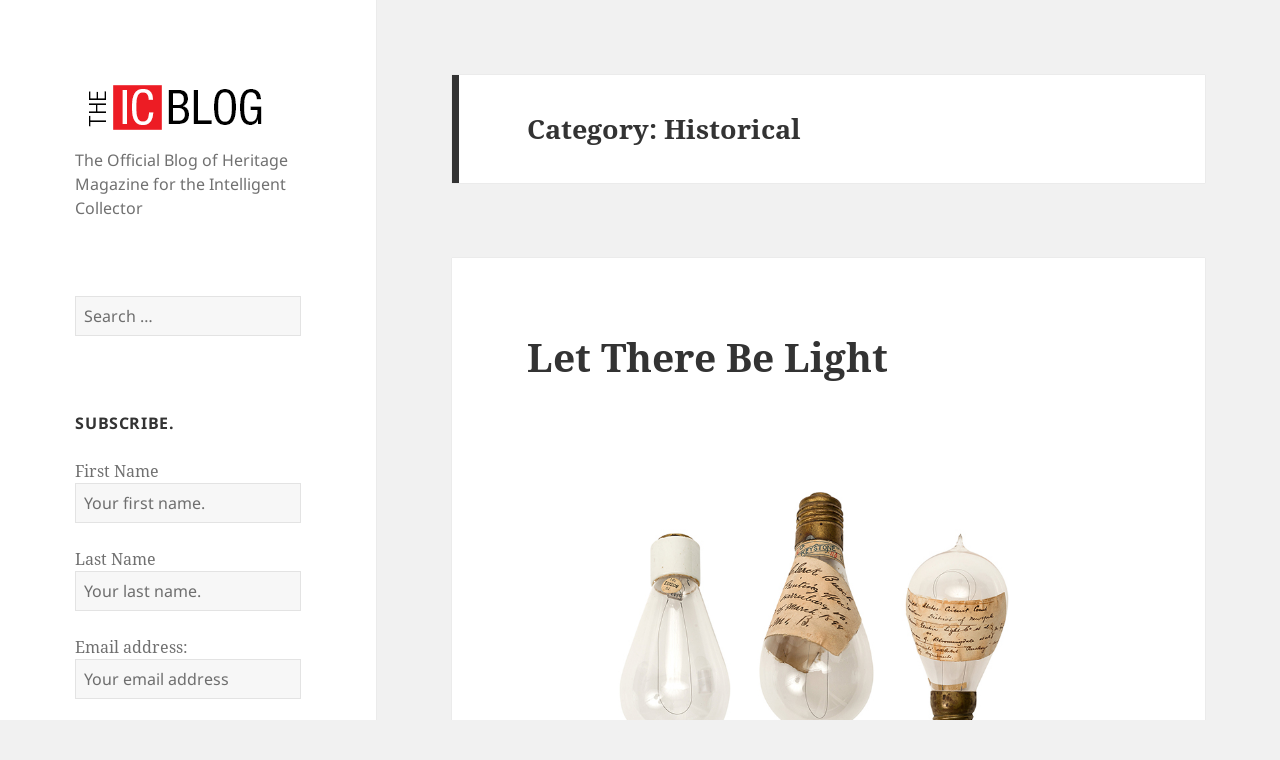

--- FILE ---
content_type: text/html; charset=UTF-8
request_url: https://blog.intelligentcollector.com/category/historical/
body_size: 38523
content:
<!DOCTYPE html>
<html lang="en-US" class="no-js">
<head>
	<meta charset="UTF-8">
	<meta name="viewport" content="width=device-width, initial-scale=1.0">
	<link rel="profile" href="https://gmpg.org/xfn/11">
	<link rel="pingback" href="https://blog.intelligentcollector.com/xmlrpc.php">
	<script>
(function(html){html.className = html.className.replace(/\bno-js\b/,'js')})(document.documentElement);
//# sourceURL=twentyfifteen_javascript_detection
</script>
<title>Historical &#8211; The Intelligent Collector Magazine | Blog</title>
<meta name='robots' content='max-image-preview:large' />
	<style>img:is([sizes="auto" i], [sizes^="auto," i]) { contain-intrinsic-size: 3000px 1500px }</style>
	<link rel="alternate" type="application/rss+xml" title="The Intelligent Collector Magazine | Blog &raquo; Feed" href="https://blog.intelligentcollector.com/feed/" />
<link rel="alternate" type="application/rss+xml" title="The Intelligent Collector Magazine | Blog &raquo; Comments Feed" href="https://blog.intelligentcollector.com/comments/feed/" />
<link rel="alternate" type="application/rss+xml" title="The Intelligent Collector Magazine | Blog &raquo; Historical Category Feed" href="https://blog.intelligentcollector.com/category/historical/feed/" />
<script>
window._wpemojiSettings = {"baseUrl":"https:\/\/s.w.org\/images\/core\/emoji\/16.0.1\/72x72\/","ext":".png","svgUrl":"https:\/\/s.w.org\/images\/core\/emoji\/16.0.1\/svg\/","svgExt":".svg","source":{"concatemoji":"https:\/\/blog.intelligentcollector.com\/wp-includes\/js\/wp-emoji-release.min.js?ver=6.8.3"}};
/*! This file is auto-generated */
!function(s,n){var o,i,e;function c(e){try{var t={supportTests:e,timestamp:(new Date).valueOf()};sessionStorage.setItem(o,JSON.stringify(t))}catch(e){}}function p(e,t,n){e.clearRect(0,0,e.canvas.width,e.canvas.height),e.fillText(t,0,0);var t=new Uint32Array(e.getImageData(0,0,e.canvas.width,e.canvas.height).data),a=(e.clearRect(0,0,e.canvas.width,e.canvas.height),e.fillText(n,0,0),new Uint32Array(e.getImageData(0,0,e.canvas.width,e.canvas.height).data));return t.every(function(e,t){return e===a[t]})}function u(e,t){e.clearRect(0,0,e.canvas.width,e.canvas.height),e.fillText(t,0,0);for(var n=e.getImageData(16,16,1,1),a=0;a<n.data.length;a++)if(0!==n.data[a])return!1;return!0}function f(e,t,n,a){switch(t){case"flag":return n(e,"\ud83c\udff3\ufe0f\u200d\u26a7\ufe0f","\ud83c\udff3\ufe0f\u200b\u26a7\ufe0f")?!1:!n(e,"\ud83c\udde8\ud83c\uddf6","\ud83c\udde8\u200b\ud83c\uddf6")&&!n(e,"\ud83c\udff4\udb40\udc67\udb40\udc62\udb40\udc65\udb40\udc6e\udb40\udc67\udb40\udc7f","\ud83c\udff4\u200b\udb40\udc67\u200b\udb40\udc62\u200b\udb40\udc65\u200b\udb40\udc6e\u200b\udb40\udc67\u200b\udb40\udc7f");case"emoji":return!a(e,"\ud83e\udedf")}return!1}function g(e,t,n,a){var r="undefined"!=typeof WorkerGlobalScope&&self instanceof WorkerGlobalScope?new OffscreenCanvas(300,150):s.createElement("canvas"),o=r.getContext("2d",{willReadFrequently:!0}),i=(o.textBaseline="top",o.font="600 32px Arial",{});return e.forEach(function(e){i[e]=t(o,e,n,a)}),i}function t(e){var t=s.createElement("script");t.src=e,t.defer=!0,s.head.appendChild(t)}"undefined"!=typeof Promise&&(o="wpEmojiSettingsSupports",i=["flag","emoji"],n.supports={everything:!0,everythingExceptFlag:!0},e=new Promise(function(e){s.addEventListener("DOMContentLoaded",e,{once:!0})}),new Promise(function(t){var n=function(){try{var e=JSON.parse(sessionStorage.getItem(o));if("object"==typeof e&&"number"==typeof e.timestamp&&(new Date).valueOf()<e.timestamp+604800&&"object"==typeof e.supportTests)return e.supportTests}catch(e){}return null}();if(!n){if("undefined"!=typeof Worker&&"undefined"!=typeof OffscreenCanvas&&"undefined"!=typeof URL&&URL.createObjectURL&&"undefined"!=typeof Blob)try{var e="postMessage("+g.toString()+"("+[JSON.stringify(i),f.toString(),p.toString(),u.toString()].join(",")+"));",a=new Blob([e],{type:"text/javascript"}),r=new Worker(URL.createObjectURL(a),{name:"wpTestEmojiSupports"});return void(r.onmessage=function(e){c(n=e.data),r.terminate(),t(n)})}catch(e){}c(n=g(i,f,p,u))}t(n)}).then(function(e){for(var t in e)n.supports[t]=e[t],n.supports.everything=n.supports.everything&&n.supports[t],"flag"!==t&&(n.supports.everythingExceptFlag=n.supports.everythingExceptFlag&&n.supports[t]);n.supports.everythingExceptFlag=n.supports.everythingExceptFlag&&!n.supports.flag,n.DOMReady=!1,n.readyCallback=function(){n.DOMReady=!0}}).then(function(){return e}).then(function(){var e;n.supports.everything||(n.readyCallback(),(e=n.source||{}).concatemoji?t(e.concatemoji):e.wpemoji&&e.twemoji&&(t(e.twemoji),t(e.wpemoji)))}))}((window,document),window._wpemojiSettings);
</script>
<style id='wp-emoji-styles-inline-css'>

	img.wp-smiley, img.emoji {
		display: inline !important;
		border: none !important;
		box-shadow: none !important;
		height: 1em !important;
		width: 1em !important;
		margin: 0 0.07em !important;
		vertical-align: -0.1em !important;
		background: none !important;
		padding: 0 !important;
	}
</style>
<link rel='stylesheet' id='wp-block-library-css' href='https://blog.intelligentcollector.com/wp-includes/css/dist/block-library/style.min.css?ver=6.8.3' media='all' />
<style id='wp-block-library-theme-inline-css'>
.wp-block-audio :where(figcaption){color:#555;font-size:13px;text-align:center}.is-dark-theme .wp-block-audio :where(figcaption){color:#ffffffa6}.wp-block-audio{margin:0 0 1em}.wp-block-code{border:1px solid #ccc;border-radius:4px;font-family:Menlo,Consolas,monaco,monospace;padding:.8em 1em}.wp-block-embed :where(figcaption){color:#555;font-size:13px;text-align:center}.is-dark-theme .wp-block-embed :where(figcaption){color:#ffffffa6}.wp-block-embed{margin:0 0 1em}.blocks-gallery-caption{color:#555;font-size:13px;text-align:center}.is-dark-theme .blocks-gallery-caption{color:#ffffffa6}:root :where(.wp-block-image figcaption){color:#555;font-size:13px;text-align:center}.is-dark-theme :root :where(.wp-block-image figcaption){color:#ffffffa6}.wp-block-image{margin:0 0 1em}.wp-block-pullquote{border-bottom:4px solid;border-top:4px solid;color:currentColor;margin-bottom:1.75em}.wp-block-pullquote cite,.wp-block-pullquote footer,.wp-block-pullquote__citation{color:currentColor;font-size:.8125em;font-style:normal;text-transform:uppercase}.wp-block-quote{border-left:.25em solid;margin:0 0 1.75em;padding-left:1em}.wp-block-quote cite,.wp-block-quote footer{color:currentColor;font-size:.8125em;font-style:normal;position:relative}.wp-block-quote:where(.has-text-align-right){border-left:none;border-right:.25em solid;padding-left:0;padding-right:1em}.wp-block-quote:where(.has-text-align-center){border:none;padding-left:0}.wp-block-quote.is-large,.wp-block-quote.is-style-large,.wp-block-quote:where(.is-style-plain){border:none}.wp-block-search .wp-block-search__label{font-weight:700}.wp-block-search__button{border:1px solid #ccc;padding:.375em .625em}:where(.wp-block-group.has-background){padding:1.25em 2.375em}.wp-block-separator.has-css-opacity{opacity:.4}.wp-block-separator{border:none;border-bottom:2px solid;margin-left:auto;margin-right:auto}.wp-block-separator.has-alpha-channel-opacity{opacity:1}.wp-block-separator:not(.is-style-wide):not(.is-style-dots){width:100px}.wp-block-separator.has-background:not(.is-style-dots){border-bottom:none;height:1px}.wp-block-separator.has-background:not(.is-style-wide):not(.is-style-dots){height:2px}.wp-block-table{margin:0 0 1em}.wp-block-table td,.wp-block-table th{word-break:normal}.wp-block-table :where(figcaption){color:#555;font-size:13px;text-align:center}.is-dark-theme .wp-block-table :where(figcaption){color:#ffffffa6}.wp-block-video :where(figcaption){color:#555;font-size:13px;text-align:center}.is-dark-theme .wp-block-video :where(figcaption){color:#ffffffa6}.wp-block-video{margin:0 0 1em}:root :where(.wp-block-template-part.has-background){margin-bottom:0;margin-top:0;padding:1.25em 2.375em}
</style>
<style id='classic-theme-styles-inline-css'>
/*! This file is auto-generated */
.wp-block-button__link{color:#fff;background-color:#32373c;border-radius:9999px;box-shadow:none;text-decoration:none;padding:calc(.667em + 2px) calc(1.333em + 2px);font-size:1.125em}.wp-block-file__button{background:#32373c;color:#fff;text-decoration:none}
</style>
<style id='global-styles-inline-css'>
:root{--wp--preset--aspect-ratio--square: 1;--wp--preset--aspect-ratio--4-3: 4/3;--wp--preset--aspect-ratio--3-4: 3/4;--wp--preset--aspect-ratio--3-2: 3/2;--wp--preset--aspect-ratio--2-3: 2/3;--wp--preset--aspect-ratio--16-9: 16/9;--wp--preset--aspect-ratio--9-16: 9/16;--wp--preset--color--black: #000000;--wp--preset--color--cyan-bluish-gray: #abb8c3;--wp--preset--color--white: #fff;--wp--preset--color--pale-pink: #f78da7;--wp--preset--color--vivid-red: #cf2e2e;--wp--preset--color--luminous-vivid-orange: #ff6900;--wp--preset--color--luminous-vivid-amber: #fcb900;--wp--preset--color--light-green-cyan: #7bdcb5;--wp--preset--color--vivid-green-cyan: #00d084;--wp--preset--color--pale-cyan-blue: #8ed1fc;--wp--preset--color--vivid-cyan-blue: #0693e3;--wp--preset--color--vivid-purple: #9b51e0;--wp--preset--color--dark-gray: #111;--wp--preset--color--light-gray: #f1f1f1;--wp--preset--color--yellow: #f4ca16;--wp--preset--color--dark-brown: #352712;--wp--preset--color--medium-pink: #e53b51;--wp--preset--color--light-pink: #ffe5d1;--wp--preset--color--dark-purple: #2e2256;--wp--preset--color--purple: #674970;--wp--preset--color--blue-gray: #22313f;--wp--preset--color--bright-blue: #55c3dc;--wp--preset--color--light-blue: #e9f2f9;--wp--preset--gradient--vivid-cyan-blue-to-vivid-purple: linear-gradient(135deg,rgba(6,147,227,1) 0%,rgb(155,81,224) 100%);--wp--preset--gradient--light-green-cyan-to-vivid-green-cyan: linear-gradient(135deg,rgb(122,220,180) 0%,rgb(0,208,130) 100%);--wp--preset--gradient--luminous-vivid-amber-to-luminous-vivid-orange: linear-gradient(135deg,rgba(252,185,0,1) 0%,rgba(255,105,0,1) 100%);--wp--preset--gradient--luminous-vivid-orange-to-vivid-red: linear-gradient(135deg,rgba(255,105,0,1) 0%,rgb(207,46,46) 100%);--wp--preset--gradient--very-light-gray-to-cyan-bluish-gray: linear-gradient(135deg,rgb(238,238,238) 0%,rgb(169,184,195) 100%);--wp--preset--gradient--cool-to-warm-spectrum: linear-gradient(135deg,rgb(74,234,220) 0%,rgb(151,120,209) 20%,rgb(207,42,186) 40%,rgb(238,44,130) 60%,rgb(251,105,98) 80%,rgb(254,248,76) 100%);--wp--preset--gradient--blush-light-purple: linear-gradient(135deg,rgb(255,206,236) 0%,rgb(152,150,240) 100%);--wp--preset--gradient--blush-bordeaux: linear-gradient(135deg,rgb(254,205,165) 0%,rgb(254,45,45) 50%,rgb(107,0,62) 100%);--wp--preset--gradient--luminous-dusk: linear-gradient(135deg,rgb(255,203,112) 0%,rgb(199,81,192) 50%,rgb(65,88,208) 100%);--wp--preset--gradient--pale-ocean: linear-gradient(135deg,rgb(255,245,203) 0%,rgb(182,227,212) 50%,rgb(51,167,181) 100%);--wp--preset--gradient--electric-grass: linear-gradient(135deg,rgb(202,248,128) 0%,rgb(113,206,126) 100%);--wp--preset--gradient--midnight: linear-gradient(135deg,rgb(2,3,129) 0%,rgb(40,116,252) 100%);--wp--preset--gradient--dark-gray-gradient-gradient: linear-gradient(90deg, rgba(17,17,17,1) 0%, rgba(42,42,42,1) 100%);--wp--preset--gradient--light-gray-gradient: linear-gradient(90deg, rgba(241,241,241,1) 0%, rgba(215,215,215,1) 100%);--wp--preset--gradient--white-gradient: linear-gradient(90deg, rgba(255,255,255,1) 0%, rgba(230,230,230,1) 100%);--wp--preset--gradient--yellow-gradient: linear-gradient(90deg, rgba(244,202,22,1) 0%, rgba(205,168,10,1) 100%);--wp--preset--gradient--dark-brown-gradient: linear-gradient(90deg, rgba(53,39,18,1) 0%, rgba(91,67,31,1) 100%);--wp--preset--gradient--medium-pink-gradient: linear-gradient(90deg, rgba(229,59,81,1) 0%, rgba(209,28,51,1) 100%);--wp--preset--gradient--light-pink-gradient: linear-gradient(90deg, rgba(255,229,209,1) 0%, rgba(255,200,158,1) 100%);--wp--preset--gradient--dark-purple-gradient: linear-gradient(90deg, rgba(46,34,86,1) 0%, rgba(66,48,123,1) 100%);--wp--preset--gradient--purple-gradient: linear-gradient(90deg, rgba(103,73,112,1) 0%, rgba(131,93,143,1) 100%);--wp--preset--gradient--blue-gray-gradient: linear-gradient(90deg, rgba(34,49,63,1) 0%, rgba(52,75,96,1) 100%);--wp--preset--gradient--bright-blue-gradient: linear-gradient(90deg, rgba(85,195,220,1) 0%, rgba(43,180,211,1) 100%);--wp--preset--gradient--light-blue-gradient: linear-gradient(90deg, rgba(233,242,249,1) 0%, rgba(193,218,238,1) 100%);--wp--preset--font-size--small: 13px;--wp--preset--font-size--medium: 20px;--wp--preset--font-size--large: 36px;--wp--preset--font-size--x-large: 42px;--wp--preset--spacing--20: 0.44rem;--wp--preset--spacing--30: 0.67rem;--wp--preset--spacing--40: 1rem;--wp--preset--spacing--50: 1.5rem;--wp--preset--spacing--60: 2.25rem;--wp--preset--spacing--70: 3.38rem;--wp--preset--spacing--80: 5.06rem;--wp--preset--shadow--natural: 6px 6px 9px rgba(0, 0, 0, 0.2);--wp--preset--shadow--deep: 12px 12px 50px rgba(0, 0, 0, 0.4);--wp--preset--shadow--sharp: 6px 6px 0px rgba(0, 0, 0, 0.2);--wp--preset--shadow--outlined: 6px 6px 0px -3px rgba(255, 255, 255, 1), 6px 6px rgba(0, 0, 0, 1);--wp--preset--shadow--crisp: 6px 6px 0px rgba(0, 0, 0, 1);}:where(.is-layout-flex){gap: 0.5em;}:where(.is-layout-grid){gap: 0.5em;}body .is-layout-flex{display: flex;}.is-layout-flex{flex-wrap: wrap;align-items: center;}.is-layout-flex > :is(*, div){margin: 0;}body .is-layout-grid{display: grid;}.is-layout-grid > :is(*, div){margin: 0;}:where(.wp-block-columns.is-layout-flex){gap: 2em;}:where(.wp-block-columns.is-layout-grid){gap: 2em;}:where(.wp-block-post-template.is-layout-flex){gap: 1.25em;}:where(.wp-block-post-template.is-layout-grid){gap: 1.25em;}.has-black-color{color: var(--wp--preset--color--black) !important;}.has-cyan-bluish-gray-color{color: var(--wp--preset--color--cyan-bluish-gray) !important;}.has-white-color{color: var(--wp--preset--color--white) !important;}.has-pale-pink-color{color: var(--wp--preset--color--pale-pink) !important;}.has-vivid-red-color{color: var(--wp--preset--color--vivid-red) !important;}.has-luminous-vivid-orange-color{color: var(--wp--preset--color--luminous-vivid-orange) !important;}.has-luminous-vivid-amber-color{color: var(--wp--preset--color--luminous-vivid-amber) !important;}.has-light-green-cyan-color{color: var(--wp--preset--color--light-green-cyan) !important;}.has-vivid-green-cyan-color{color: var(--wp--preset--color--vivid-green-cyan) !important;}.has-pale-cyan-blue-color{color: var(--wp--preset--color--pale-cyan-blue) !important;}.has-vivid-cyan-blue-color{color: var(--wp--preset--color--vivid-cyan-blue) !important;}.has-vivid-purple-color{color: var(--wp--preset--color--vivid-purple) !important;}.has-black-background-color{background-color: var(--wp--preset--color--black) !important;}.has-cyan-bluish-gray-background-color{background-color: var(--wp--preset--color--cyan-bluish-gray) !important;}.has-white-background-color{background-color: var(--wp--preset--color--white) !important;}.has-pale-pink-background-color{background-color: var(--wp--preset--color--pale-pink) !important;}.has-vivid-red-background-color{background-color: var(--wp--preset--color--vivid-red) !important;}.has-luminous-vivid-orange-background-color{background-color: var(--wp--preset--color--luminous-vivid-orange) !important;}.has-luminous-vivid-amber-background-color{background-color: var(--wp--preset--color--luminous-vivid-amber) !important;}.has-light-green-cyan-background-color{background-color: var(--wp--preset--color--light-green-cyan) !important;}.has-vivid-green-cyan-background-color{background-color: var(--wp--preset--color--vivid-green-cyan) !important;}.has-pale-cyan-blue-background-color{background-color: var(--wp--preset--color--pale-cyan-blue) !important;}.has-vivid-cyan-blue-background-color{background-color: var(--wp--preset--color--vivid-cyan-blue) !important;}.has-vivid-purple-background-color{background-color: var(--wp--preset--color--vivid-purple) !important;}.has-black-border-color{border-color: var(--wp--preset--color--black) !important;}.has-cyan-bluish-gray-border-color{border-color: var(--wp--preset--color--cyan-bluish-gray) !important;}.has-white-border-color{border-color: var(--wp--preset--color--white) !important;}.has-pale-pink-border-color{border-color: var(--wp--preset--color--pale-pink) !important;}.has-vivid-red-border-color{border-color: var(--wp--preset--color--vivid-red) !important;}.has-luminous-vivid-orange-border-color{border-color: var(--wp--preset--color--luminous-vivid-orange) !important;}.has-luminous-vivid-amber-border-color{border-color: var(--wp--preset--color--luminous-vivid-amber) !important;}.has-light-green-cyan-border-color{border-color: var(--wp--preset--color--light-green-cyan) !important;}.has-vivid-green-cyan-border-color{border-color: var(--wp--preset--color--vivid-green-cyan) !important;}.has-pale-cyan-blue-border-color{border-color: var(--wp--preset--color--pale-cyan-blue) !important;}.has-vivid-cyan-blue-border-color{border-color: var(--wp--preset--color--vivid-cyan-blue) !important;}.has-vivid-purple-border-color{border-color: var(--wp--preset--color--vivid-purple) !important;}.has-vivid-cyan-blue-to-vivid-purple-gradient-background{background: var(--wp--preset--gradient--vivid-cyan-blue-to-vivid-purple) !important;}.has-light-green-cyan-to-vivid-green-cyan-gradient-background{background: var(--wp--preset--gradient--light-green-cyan-to-vivid-green-cyan) !important;}.has-luminous-vivid-amber-to-luminous-vivid-orange-gradient-background{background: var(--wp--preset--gradient--luminous-vivid-amber-to-luminous-vivid-orange) !important;}.has-luminous-vivid-orange-to-vivid-red-gradient-background{background: var(--wp--preset--gradient--luminous-vivid-orange-to-vivid-red) !important;}.has-very-light-gray-to-cyan-bluish-gray-gradient-background{background: var(--wp--preset--gradient--very-light-gray-to-cyan-bluish-gray) !important;}.has-cool-to-warm-spectrum-gradient-background{background: var(--wp--preset--gradient--cool-to-warm-spectrum) !important;}.has-blush-light-purple-gradient-background{background: var(--wp--preset--gradient--blush-light-purple) !important;}.has-blush-bordeaux-gradient-background{background: var(--wp--preset--gradient--blush-bordeaux) !important;}.has-luminous-dusk-gradient-background{background: var(--wp--preset--gradient--luminous-dusk) !important;}.has-pale-ocean-gradient-background{background: var(--wp--preset--gradient--pale-ocean) !important;}.has-electric-grass-gradient-background{background: var(--wp--preset--gradient--electric-grass) !important;}.has-midnight-gradient-background{background: var(--wp--preset--gradient--midnight) !important;}.has-small-font-size{font-size: var(--wp--preset--font-size--small) !important;}.has-medium-font-size{font-size: var(--wp--preset--font-size--medium) !important;}.has-large-font-size{font-size: var(--wp--preset--font-size--large) !important;}.has-x-large-font-size{font-size: var(--wp--preset--font-size--x-large) !important;}
:where(.wp-block-post-template.is-layout-flex){gap: 1.25em;}:where(.wp-block-post-template.is-layout-grid){gap: 1.25em;}
:where(.wp-block-columns.is-layout-flex){gap: 2em;}:where(.wp-block-columns.is-layout-grid){gap: 2em;}
:root :where(.wp-block-pullquote){font-size: 1.5em;line-height: 1.6;}
</style>
<link rel='stylesheet' id='twentyfifteen-fonts-css' href='https://blog.intelligentcollector.com/wp-content/themes/twentyfifteen/assets/fonts/noto-sans-plus-noto-serif-plus-inconsolata.css?ver=20230328' media='all' />
<link rel='stylesheet' id='genericons-css' href='https://blog.intelligentcollector.com/wp-content/themes/twentyfifteen/genericons/genericons.css?ver=20251101' media='all' />
<link rel='stylesheet' id='twentyfifteen-style-css' href='https://blog.intelligentcollector.com/wp-content/themes/twentyfifteen/style.css?ver=20251202' media='all' />
<link rel='stylesheet' id='twentyfifteen-block-style-css' href='https://blog.intelligentcollector.com/wp-content/themes/twentyfifteen/css/blocks.css?ver=20240715' media='all' />
<script src="https://blog.intelligentcollector.com/wp-includes/js/jquery/jquery.min.js?ver=3.7.1" id="jquery-core-js"></script>
<script src="https://blog.intelligentcollector.com/wp-includes/js/jquery/jquery-migrate.min.js?ver=3.4.1" id="jquery-migrate-js"></script>
<script id="twentyfifteen-script-js-extra">
var screenReaderText = {"expand":"<span class=\"screen-reader-text\">expand child menu<\/span>","collapse":"<span class=\"screen-reader-text\">collapse child menu<\/span>"};
</script>
<script src="https://blog.intelligentcollector.com/wp-content/themes/twentyfifteen/js/functions.js?ver=20250729" id="twentyfifteen-script-js" defer data-wp-strategy="defer"></script>
<link rel="https://api.w.org/" href="https://blog.intelligentcollector.com/wp-json/" /><link rel="alternate" title="JSON" type="application/json" href="https://blog.intelligentcollector.com/wp-json/wp/v2/categories/17" /><link rel="EditURI" type="application/rsd+xml" title="RSD" href="https://blog.intelligentcollector.com/xmlrpc.php?rsd" />
<script>
  (function(i,s,o,g,r,a,m){i['GoogleAnalyticsObject']=r;i[r]=i[r]||function(){
  (i[r].q=i[r].q||[]).push(arguments)},i[r].l=1*new Date();a=s.createElement(o),
  m=s.getElementsByTagName(o)[0];a.async=1;a.src=g;m.parentNode.insertBefore(a,m)
  })(window,document,'script','https://www.google-analytics.com/analytics.js','ga');

  ga('create', 'UA-73703502-1', 'auto');
  ga('send', 'pageview');

</script><style>.recentcomments a{display:inline !important;padding:0 !important;margin:0 !important;}</style><link rel="icon" href="https://blog.intelligentcollector.com/wp-content/uploads/2017/01/favicon.png" sizes="32x32" />
<link rel="icon" href="https://blog.intelligentcollector.com/wp-content/uploads/2017/01/favicon.png" sizes="192x192" />
<link rel="apple-touch-icon" href="https://blog.intelligentcollector.com/wp-content/uploads/2017/01/favicon.png" />
<meta name="msapplication-TileImage" content="https://blog.intelligentcollector.com/wp-content/uploads/2017/01/favicon.png" />
		<style id="wp-custom-css">
			div.footer-left{
	color: rgba(51, 51, 51, 0.7);
	font-size: 15px;
	text-align: center;
	z-index: 40;
	position: relative;

}

div.site-info{
	display: none;
}

p.site-title{
	display: none;
}

h1.site-title{
	display: none;
}		</style>
		</head>

<body class="archive category category-historical category-17 wp-custom-logo wp-embed-responsive wp-theme-twentyfifteen">
<div id="page" class="hfeed site">
	<a class="skip-link screen-reader-text" href="#content">
		Skip to content	</a>

	<div id="sidebar" class="sidebar">
		<header id="masthead" class="site-header">
			<div class="site-branding">
				<a href="https://blog.intelligentcollector.com/" class="custom-logo-link" rel="home"><img width="200" height="65" src="https://blog.intelligentcollector.com/wp-content/uploads/2016/01/IC-blog-logo-e1452799063956.png" class="custom-logo" alt="logo" decoding="async" /></a>					<p class="site-title"><a href="https://blog.intelligentcollector.com/" rel="home" >The Intelligent Collector Magazine | Blog</a></p>
										<p class="site-description">The Official Blog of Heritage Magazine for the Intelligent Collector</p>
				
				<button class="secondary-toggle">Menu and widgets</button>
			</div><!-- .site-branding -->
		</header><!-- .site-header -->

			<div id="secondary" class="secondary">

		
		
					<div id="widget-area" class="widget-area" role="complementary">
				<aside id="search-2" class="widget widget_search"><form role="search" method="get" class="search-form" action="https://blog.intelligentcollector.com/">
				<label>
					<span class="screen-reader-text">Search for:</span>
					<input type="search" class="search-field" placeholder="Search &hellip;" value="" name="s" />
				</label>
				<input type="submit" class="search-submit screen-reader-text" value="Search" />
			</form></aside><aside id="mc4wp_form_widget-2" class="widget widget_mc4wp_form_widget"><h2 class="widget-title">Subscribe.</h2><script>(function() {
	window.mc4wp = window.mc4wp || {
		listeners: [],
		forms: {
			on: function(evt, cb) {
				window.mc4wp.listeners.push(
					{
						event   : evt,
						callback: cb
					}
				);
			}
		}
	}
})();
</script><!-- Mailchimp for WordPress v4.10.2 - https://wordpress.org/plugins/mailchimp-for-wp/ --><form id="mc4wp-form-1" class="mc4wp-form mc4wp-form-427" method="post" data-id="427" data-name="Basic Form" ><div class="mc4wp-form-fields"><p>
    <label>First Name</label>
    <input type="text" name="FNAME" placeholder="Your first name." required>
</p>
<p>
    <label>Last Name</label>
    <input type="text" name="LNAME" placeholder="Your last name." required>
</p>
<p>
	<label>Email address: </label>
	<input type="email" name="EMAIL" placeholder="Your email address" required />
</p>

<p>
	<input type="submit" value="Sign up" />
</p></div><label style="display: none !important;">Leave this field empty if you're human: <input type="text" name="_mc4wp_honeypot" value="" tabindex="-1" autocomplete="off" /></label><input type="hidden" name="_mc4wp_timestamp" value="1769084278" /><input type="hidden" name="_mc4wp_form_id" value="427" /><input type="hidden" name="_mc4wp_form_element_id" value="mc4wp-form-1" /><div class="mc4wp-response"></div></form><!-- / Mailchimp for WordPress Plugin --></aside>
		<aside id="recent-posts-2" class="widget widget_recent_entries">
		<h2 class="widget-title">Recent Posts</h2><nav aria-label="Recent Posts">
		<ul>
											<li>
					<a href="https://blog.intelligentcollector.com/victory-and-defeat/">Victory and Defeat</a>
									</li>
											<li>
					<a href="https://blog.intelligentcollector.com/the-wages-of-war/">The Wages of War</a>
									</li>
											<li>
					<a href="https://blog.intelligentcollector.com/let-there-be-light/">Let There Be Light</a>
									</li>
											<li>
					<a href="https://blog.intelligentcollector.com/harry-trumans-big-challenge/">Harry Truman’s Big Challenge</a>
									</li>
											<li>
					<a href="https://blog.intelligentcollector.com/the-rocky-path-to-proving-einsteins-theory-of-relativity/">The Rocky Path to Proving Einstein’s Theory of Relativity</a>
									</li>
					</ul>

		</nav></aside><aside id="recent-comments-2" class="widget widget_recent_comments"><h2 class="widget-title">Recent Comments</h2><nav aria-label="Recent Comments"><ul id="recentcomments"><li class="recentcomments"><span class="comment-author-link">Ruckweiler</span> on <a href="https://blog.intelligentcollector.com/harry-trumans-big-challenge/#comment-153">Harry Truman’s Big Challenge</a></li></ul></nav></aside><aside id="archives-2" class="widget widget_archive"><h2 class="widget-title">Archives</h2><nav aria-label="Archives">
			<ul>
					<li><a href='https://blog.intelligentcollector.com/2022/09/'>September 2022</a></li>
	<li><a href='https://blog.intelligentcollector.com/2022/08/'>August 2022</a></li>
	<li><a href='https://blog.intelligentcollector.com/2022/07/'>July 2022</a></li>
	<li><a href='https://blog.intelligentcollector.com/2022/03/'>March 2022</a></li>
	<li><a href='https://blog.intelligentcollector.com/2022/02/'>February 2022</a></li>
	<li><a href='https://blog.intelligentcollector.com/2022/01/'>January 2022</a></li>
	<li><a href='https://blog.intelligentcollector.com/2021/08/'>August 2021</a></li>
	<li><a href='https://blog.intelligentcollector.com/2021/07/'>July 2021</a></li>
	<li><a href='https://blog.intelligentcollector.com/2021/06/'>June 2021</a></li>
	<li><a href='https://blog.intelligentcollector.com/2021/05/'>May 2021</a></li>
	<li><a href='https://blog.intelligentcollector.com/2021/04/'>April 2021</a></li>
	<li><a href='https://blog.intelligentcollector.com/2021/03/'>March 2021</a></li>
	<li><a href='https://blog.intelligentcollector.com/2021/02/'>February 2021</a></li>
	<li><a href='https://blog.intelligentcollector.com/2021/01/'>January 2021</a></li>
	<li><a href='https://blog.intelligentcollector.com/2020/12/'>December 2020</a></li>
	<li><a href='https://blog.intelligentcollector.com/2020/11/'>November 2020</a></li>
	<li><a href='https://blog.intelligentcollector.com/2020/10/'>October 2020</a></li>
	<li><a href='https://blog.intelligentcollector.com/2020/09/'>September 2020</a></li>
	<li><a href='https://blog.intelligentcollector.com/2020/07/'>July 2020</a></li>
	<li><a href='https://blog.intelligentcollector.com/2020/06/'>June 2020</a></li>
	<li><a href='https://blog.intelligentcollector.com/2020/05/'>May 2020</a></li>
	<li><a href='https://blog.intelligentcollector.com/2020/04/'>April 2020</a></li>
	<li><a href='https://blog.intelligentcollector.com/2020/03/'>March 2020</a></li>
	<li><a href='https://blog.intelligentcollector.com/2020/02/'>February 2020</a></li>
	<li><a href='https://blog.intelligentcollector.com/2020/01/'>January 2020</a></li>
	<li><a href='https://blog.intelligentcollector.com/2019/12/'>December 2019</a></li>
	<li><a href='https://blog.intelligentcollector.com/2019/11/'>November 2019</a></li>
	<li><a href='https://blog.intelligentcollector.com/2019/10/'>October 2019</a></li>
	<li><a href='https://blog.intelligentcollector.com/2019/09/'>September 2019</a></li>
	<li><a href='https://blog.intelligentcollector.com/2019/08/'>August 2019</a></li>
	<li><a href='https://blog.intelligentcollector.com/2019/07/'>July 2019</a></li>
	<li><a href='https://blog.intelligentcollector.com/2019/06/'>June 2019</a></li>
	<li><a href='https://blog.intelligentcollector.com/2019/05/'>May 2019</a></li>
	<li><a href='https://blog.intelligentcollector.com/2019/04/'>April 2019</a></li>
	<li><a href='https://blog.intelligentcollector.com/2019/03/'>March 2019</a></li>
	<li><a href='https://blog.intelligentcollector.com/2019/02/'>February 2019</a></li>
	<li><a href='https://blog.intelligentcollector.com/2019/01/'>January 2019</a></li>
	<li><a href='https://blog.intelligentcollector.com/2018/12/'>December 2018</a></li>
	<li><a href='https://blog.intelligentcollector.com/2018/11/'>November 2018</a></li>
	<li><a href='https://blog.intelligentcollector.com/2018/10/'>October 2018</a></li>
	<li><a href='https://blog.intelligentcollector.com/2018/09/'>September 2018</a></li>
	<li><a href='https://blog.intelligentcollector.com/2018/08/'>August 2018</a></li>
	<li><a href='https://blog.intelligentcollector.com/2018/07/'>July 2018</a></li>
	<li><a href='https://blog.intelligentcollector.com/2018/06/'>June 2018</a></li>
	<li><a href='https://blog.intelligentcollector.com/2018/05/'>May 2018</a></li>
	<li><a href='https://blog.intelligentcollector.com/2018/04/'>April 2018</a></li>
	<li><a href='https://blog.intelligentcollector.com/2018/03/'>March 2018</a></li>
	<li><a href='https://blog.intelligentcollector.com/2018/02/'>February 2018</a></li>
	<li><a href='https://blog.intelligentcollector.com/2018/01/'>January 2018</a></li>
	<li><a href='https://blog.intelligentcollector.com/2017/12/'>December 2017</a></li>
	<li><a href='https://blog.intelligentcollector.com/2017/11/'>November 2017</a></li>
	<li><a href='https://blog.intelligentcollector.com/2017/10/'>October 2017</a></li>
	<li><a href='https://blog.intelligentcollector.com/2017/09/'>September 2017</a></li>
	<li><a href='https://blog.intelligentcollector.com/2017/08/'>August 2017</a></li>
	<li><a href='https://blog.intelligentcollector.com/2017/07/'>July 2017</a></li>
	<li><a href='https://blog.intelligentcollector.com/2017/06/'>June 2017</a></li>
	<li><a href='https://blog.intelligentcollector.com/2017/05/'>May 2017</a></li>
	<li><a href='https://blog.intelligentcollector.com/2017/04/'>April 2017</a></li>
	<li><a href='https://blog.intelligentcollector.com/2017/03/'>March 2017</a></li>
	<li><a href='https://blog.intelligentcollector.com/2017/02/'>February 2017</a></li>
	<li><a href='https://blog.intelligentcollector.com/2017/01/'>January 2017</a></li>
	<li><a href='https://blog.intelligentcollector.com/2016/12/'>December 2016</a></li>
	<li><a href='https://blog.intelligentcollector.com/2016/11/'>November 2016</a></li>
	<li><a href='https://blog.intelligentcollector.com/2016/10/'>October 2016</a></li>
	<li><a href='https://blog.intelligentcollector.com/2016/09/'>September 2016</a></li>
	<li><a href='https://blog.intelligentcollector.com/2016/08/'>August 2016</a></li>
	<li><a href='https://blog.intelligentcollector.com/2016/07/'>July 2016</a></li>
	<li><a href='https://blog.intelligentcollector.com/2016/06/'>June 2016</a></li>
	<li><a href='https://blog.intelligentcollector.com/2016/05/'>May 2016</a></li>
	<li><a href='https://blog.intelligentcollector.com/2016/04/'>April 2016</a></li>
	<li><a href='https://blog.intelligentcollector.com/2016/03/'>March 2016</a></li>
	<li><a href='https://blog.intelligentcollector.com/2016/02/'>February 2016</a></li>
	<li><a href='https://blog.intelligentcollector.com/2016/01/'>January 2016</a></li>
			</ul>

			</nav></aside><aside id="categories-2" class="widget widget_categories"><h2 class="widget-title">Categories</h2><nav aria-label="Categories">
			<ul>
					<li class="cat-item cat-item-48"><a href="https://blog.intelligentcollector.com/category/americana/americana-americana/">Americana</a>
</li>
	<li class="cat-item cat-item-856"><a href="https://blog.intelligentcollector.com/category/animation-art/">Animation Art</a>
</li>
	<li class="cat-item cat-item-4"><a href="https://blog.intelligentcollector.com/category/antiques/">Antiques</a>
</li>
	<li class="cat-item cat-item-14"><a href="https://blog.intelligentcollector.com/category/arms/">Arms &amp; Armor</a>
</li>
	<li class="cat-item cat-item-1873"><a href="https://blog.intelligentcollector.com/category/autographs/">Autographs</a>
</li>
	<li class="cat-item cat-item-16"><a href="https://blog.intelligentcollector.com/category/auto/">Automobilia</a>
</li>
	<li class="cat-item cat-item-8"><a href="https://blog.intelligentcollector.com/category/americana/">Civil War &amp; Americana</a>
</li>
	<li class="cat-item cat-item-7"><a href="https://blog.intelligentcollector.com/category/comics/">Comics &amp; Comic Art</a>
</li>
	<li class="cat-item cat-item-11"><a href="https://blog.intelligentcollector.com/category/entertainment/">Entertainment Memorabilia</a>
</li>
	<li class="cat-item cat-item-3"><a href="https://blog.intelligentcollector.com/category/finedecart/">Fine &amp; Decorative Arts</a>
</li>
	<li class="cat-item cat-item-17 current-cat"><a aria-current="page" href="https://blog.intelligentcollector.com/category/historical/">Historical</a>
</li>
	<li class="cat-item cat-item-6"><a href="https://blog.intelligentcollector.com/category/illustrationart/">Illustration Art</a>
</li>
	<li class="cat-item cat-item-1971"><a href="https://blog.intelligentcollector.com/category/coinscurrency/medals/">Medals</a>
</li>
	<li class="cat-item cat-item-234"><a href="https://blog.intelligentcollector.com/category/militaria/">Militaria</a>
</li>
	<li class="cat-item cat-item-1644"><a href="https://blog.intelligentcollector.com/category/movies/">Movies</a>
</li>
	<li class="cat-item cat-item-12"><a href="https://blog.intelligentcollector.com/category/natsci/">Nature &amp; Science</a>
</li>
	<li class="cat-item cat-item-459"><a href="https://blog.intelligentcollector.com/category/photographs/">Photographs</a>
</li>
	<li class="cat-item cat-item-47"><a href="https://blog.intelligentcollector.com/category/historical/political-items/">Political Items</a>
</li>
	<li class="cat-item cat-item-518"><a href="https://blog.intelligentcollector.com/category/pre-columbian-art/">Pre-Columbian Art</a>
</li>
	<li class="cat-item cat-item-10"><a href="https://blog.intelligentcollector.com/category/booksmanuscripts/">Rare Books &amp; Manuscripts</a>
</li>
	<li class="cat-item cat-item-5"><a href="https://blog.intelligentcollector.com/category/coinscurrency/">Rare Coins &amp; Currency</a>
</li>
	<li class="cat-item cat-item-2003"><a href="https://blog.intelligentcollector.com/category/booksmanuscripts/signatures-and-autographs/">Signatures and Autographs</a>
</li>
	<li class="cat-item cat-item-381"><a href="https://blog.intelligentcollector.com/category/silver-and-vertu/">Silver and Vertu</a>
</li>
	<li class="cat-item cat-item-19"><a href="https://blog.intelligentcollector.com/category/space/">Space</a>
</li>
	<li class="cat-item cat-item-13"><a href="https://blog.intelligentcollector.com/category/sports/">Sports Collectibles</a>
</li>
	<li class="cat-item cat-item-1696"><a href="https://blog.intelligentcollector.com/category/texana/">Texana</a>
</li>
	<li class="cat-item cat-item-998"><a href="https://blog.intelligentcollector.com/category/timepieces/">Timepieces</a>
</li>
	<li class="cat-item cat-item-1"><a href="https://blog.intelligentcollector.com/category/uncategorized/">Uncategorized</a>
</li>
	<li class="cat-item cat-item-15"><a href="https://blog.intelligentcollector.com/category/posters/">Vintage Posters</a>
</li>
			</ul>

			</nav></aside>			</div><!-- .widget-area -->
		
	</div><!-- .secondary -->

	</div><!-- .sidebar -->

	<div id="content" class="site-content">

	<section id="primary" class="content-area">
		<main id="main" class="site-main">

		
			<header class="page-header">
				<h1 class="page-title">Category: <span>Historical</span></h1>			</header><!-- .page-header -->

			
<article id="post-5028" class="post-5028 post type-post status-publish format-standard hentry category-antiques category-historical tag-edison-electric">
	
	<header class="entry-header">
		<h2 class="entry-title"><a href="https://blog.intelligentcollector.com/let-there-be-light/" rel="bookmark">Let There Be Light</a></h2>	</header><!-- .entry-header -->

	<div class="entry-content">
		<p><strong> </strong></p>
<figure id="attachment_5030" aria-describedby="caption-attachment-5030" style="width: 900px" class="wp-caption aligncenter"><a href="https://historical.ha.com/itm/miscellaneous/thomas-a-edison-patent-infringement-case-court-exhibits/a/6168-43489.s"><img fetchpriority="high" decoding="async" class="size-full wp-image-5030" src="https://blog.intelligentcollector.com/wp-content/uploads/2022/07/Thomas-A.-Edison-Patent-Infringement-Case-Court-Exhibits.-Collection-of-five-light-bulbs-and-one-socke.jpg" alt="photograph of  vintage lightbulbs" width="900" height="851" srcset="https://blog.intelligentcollector.com/wp-content/uploads/2022/07/Thomas-A.-Edison-Patent-Infringement-Case-Court-Exhibits.-Collection-of-five-light-bulbs-and-one-socke.jpg 900w, https://blog.intelligentcollector.com/wp-content/uploads/2022/07/Thomas-A.-Edison-Patent-Infringement-Case-Court-Exhibits.-Collection-of-five-light-bulbs-and-one-socke-300x284.jpg 300w, https://blog.intelligentcollector.com/wp-content/uploads/2022/07/Thomas-A.-Edison-Patent-Infringement-Case-Court-Exhibits.-Collection-of-five-light-bulbs-and-one-socke-768x726.jpg 768w" sizes="(max-width: 900px) 100vw, 900px" /></a><figcaption id="caption-attachment-5030" class="wp-caption-text">These five lightbulbs and one socket, used as court exhibits in patent infringement lawsuits filed by the Edison Electric Light Company in the late 19th century, sold for $30,000 in a December 2016 Heritage auction.</figcaption></figure>
<p>By Jim O’Neal</p>
<p>The Gilded Age was an exciting time in American history and roughly spans the period following the Civil War and extending to the start of the 19th century. The powerful combination of technical advances in manufacturing, communications and transportation marked the transformation of America from an agrarian society to a major industrial pioneer.</p>
<p>In the brief time between 1870 and the beginning of the first World War in Europe, the American economy grew faster, became more diversified and changed more profoundly than at any earlier 50-year period in the nation’s history. In the process, the United States created the largest and most modern industrial economy on earth. In 1890, the Census Bureau declared that the frontier, a hallmark of “The American Story,” had quietly ceased to exist. Newspaperman Horace Greeley’s advice to “Go West, young man” had become apocryphal.</p>
<p>However, it is still possible to trace the roots back to 1830, when men with vision and courage began pushing the fantastical idea that railroads (which barely existed) should be flung across the entire American continent. President Lincoln, agile enough to plan on how to win a war and also consider the nation’s future, was a railroad supporter. In 1862 he had the Pacific Railway Act attached to the important Homestead Act. Two companies, one in the San Francisco area and one in the East, started laying tracks.</p>
<p>On May 10, 1869, they met in Utah and celebrated by driving a golden spike. A telegraph was sent to both coasts with a single word: “DONE!” By 1876 it took just 88 hours and 33 minutes to travel from San Francisco to New York City. Also on board was the United States mail (the telegraph had killed the Pony Express 10 years earlier), fresh vegetables, real beef instead of bison, and gold deposits. Businessmen used it to cut down on travel time, and pioneers abandoned their prairie schooners.</p>
<p>Cities flourished as the rapid growth of factories accelerated urbanization and waves of migrants were attracted to the promise of better jobs. As America raced to become the largest economy, by the 1870s it became clear what was needed most: light. Light for the factories now running 24 hours a day. Light for the streets and homes and even for the library where people congregated to improve their English or hone their skills. The problem was how to get it. Whale oil was out, kerosene too smoky and gaslight too dim and dangerous. The magic elixir was electricity! It had been known since Ben Franklin and had been appropriated to invent the telegraph, telephone and phonograph – three world-changing devices in which Thomas Edison had played a role.</p>
<p>In April 1881, <em>Scientific American</em> dedicated an issue to the enhancement of electricity. On the cover was a sketch of the lights on NYC sidewalks. Seeing the cityscape glow with faces and objects at night suggested a new immense opportunity. Broadway owed the credit to a young inventor from Cleveland named Charles Brush. For a brief time, Brush’s system dominated the field. Not surprisingly, Edison – aka “The Wizard of Menlo Park” – would overtake him.</p>
<p>On New Year’s Eve 1879, using 1 million lightbulbs, there was a demonstration of what would become “The Great White Way.” The Wizard, always looking to the future, thought of the superb potential for expansion, and soon Hollywood was involved and Edison invented moving pictures. In time he would boldly predict, “We will make electricity so cheap that only the rich will burn candles.” And so it was with oil, transportation, publishing, retail and steel. When Andrew Carnegie sold his steel interests to J.P Morgan for $480 million ($300 billion today), it was the largest personal sale in world history.</p>
<p>In 1873, a few years before we met Tom Sawyer, Mark Twain published his novel <em>The Gilded Age: A Tale of Today</em>. He had spotted the irony of the situation and how the splendor of a gold patina was masking the workers’ low wages and the dangerous and unhealthy conditions – a glittering surface obscuring the corruption underneath.</p>
<p><em><img decoding="async" class="alignleft  wp-image-15" src="https://blog.intelligentcollector.com/wp-content/uploads/2016/01/Jim-Oneal-240x300.jpg" alt="" width="160" height="200" srcset="https://blog.intelligentcollector.com/wp-content/uploads/2016/01/Jim-Oneal-240x300.jpg 240w, https://blog.intelligentcollector.com/wp-content/uploads/2016/01/Jim-Oneal-768x960.jpg 768w, https://blog.intelligentcollector.com/wp-content/uploads/2016/01/Jim-Oneal-819x1024.jpg 819w" sizes="(max-width: 160px) 100vw, 160px" />Intelligent Collector blogger </em><strong>JIM O’NEAL</strong><em> is an avid collector and history buff. He is president and CEO of Frito-Lay International [retired] and earlier served as chair and CEO of PepsiCo Restaurants International [KFC Pizza Hut and Taco Bell].</em></p>
	</div><!-- .entry-content -->

	
	<footer class="entry-footer">
		<span class="posted-on"><span class="screen-reader-text">Posted on </span><a href="https://blog.intelligentcollector.com/let-there-be-light/" rel="bookmark"><time class="entry-date published" datetime="2022-07-06T14:17:57-05:00">July 6, 2022</time><time class="updated" datetime="2022-07-06T14:31:21-05:00">July 6, 2022</time></a></span><span class="byline"><span class="screen-reader-text">Author </span><span class="author vcard"><a class="url fn n" href="https://blog.intelligentcollector.com/author/rhonda/">Rhonda Reinhart</a></span></span><span class="cat-links"><span class="screen-reader-text">Categories </span><a href="https://blog.intelligentcollector.com/category/antiques/" rel="category tag">Antiques</a>, <a href="https://blog.intelligentcollector.com/category/historical/" rel="category tag">Historical</a></span><span class="tags-links"><span class="screen-reader-text">Tags </span><a href="https://blog.intelligentcollector.com/tag/edison-electric/" rel="tag">Edison Electric</a></span>			</footer><!-- .entry-footer -->

</article><!-- #post-5028 -->

<article id="post-5016" class="post-5016 post type-post status-publish format-standard hentry category-historical category-political-items tag-harry-s-truman tag-political tag-president-truman">
	
	<header class="entry-header">
		<h2 class="entry-title"><a href="https://blog.intelligentcollector.com/harry-trumans-big-challenge/" rel="bookmark">Harry Truman’s Big Challenge</a></h2>	</header><!-- .entry-header -->

	<div class="entry-content">
		<figure id="attachment_5017" aria-describedby="caption-attachment-5017" style="width: 807px" class="wp-caption aligncenter"><a href="https://historical.ha.com/itm/political/harry-s-truman-the-key-60-million-people-working-button-rarity/a/6215-43279.s" target="_blank" rel="noopener"><img decoding="async" class="wp-image-5017 size-full" src="https://blog.intelligentcollector.com/wp-content/uploads/2022/02/Harry-S-Truman-The-Key-60-Million-People-Working-Button-Rarity.jpg" alt="campaign button" width="807" height="900" srcset="https://blog.intelligentcollector.com/wp-content/uploads/2022/02/Harry-S-Truman-The-Key-60-Million-People-Working-Button-Rarity.jpg 807w, https://blog.intelligentcollector.com/wp-content/uploads/2022/02/Harry-S-Truman-The-Key-60-Million-People-Working-Button-Rarity-269x300.jpg 269w, https://blog.intelligentcollector.com/wp-content/uploads/2022/02/Harry-S-Truman-The-Key-60-Million-People-Working-Button-Rarity-768x857.jpg 768w" sizes="(max-width: 807px) 100vw, 807px" /></a><figcaption id="caption-attachment-5017" class="wp-caption-text">This rare Truman campaign button sold for $13,750 in a February 2020 Heritage auction.</figcaption></figure>
<p>By Jim O’Neal</p>
<p>Harry Truman was born on May 8, 1884, in Lamar, Missouri. This was during the White House years of Chester Arthur, who had succeeded to the presidency after the assassination of James Garfield. Garfield had been shot on July 2, 1881, in a Washington train station. The doctors were unable to locate and remove the bullet and, in the process, exposed Garfield to unsterile instruments that caused a fatal infection.</p>
<p>Alexander Graham Bell made two attempts to locate the bullet with a homemade metal detector, but Garfield was on a mattress composed of steel wires that distorted the sound. President Garfield lasted until September 19, but Dr. Doctor Bliss (yes, that’s his real name) had ignored the new medical research of Joseph Lister linking germs to infections and the critical need for clean hands and instruments. Garfield’s death could have been ruled medical malpractice even in those early days.</p>
<p>In Truman’s lifetime, two more vice presidents &#8212; Theodore Roosevelt and Calvin Coolidge &#8212; would become president following the deaths of William McKinley (1901) and Warren Harding (1923). John Tyler had become the 10th president in 1841 by establishing this important precedent for vice presidents &#8212; since there were others who favored vice president “acting as president” and the Constitution had been ambiguous on the question of presidential succession.</p>
<p>Now it was 104 years later and the United States was heavily involved in World War II. Truman had only been vice president for 82 days when President Franklin D. Roosevelt died on April 12, 1945. Chief Justice Harlan Stone administered the oath of office to President Truman at 7:09 p.m. Earlier that day he had been hurriedly told of a new, highly destructive weapon; however, there had not been time to brief him on the details. He was the seventh vice president to follow the death of a president.</p>
<p>Most historians agree that the new president was faced with an unprecedented surge of history, with larger, more difficult global decisions than any president before him. Neither Abraham Lincoln, with a pending civil war, nor FDR, in his tumultuous first 100 days, had to contend with issues of this magnitude. His big advantage was that he was savvy enough to recognize it. On his first full day, he famously told a group of reporters: “Boys, if you ever pray, pray for me now…when they told me&#8230;I felt like the moon, the stars and all the planets had fallen on me!”</p>
<p>To magnify the complexity of the challenge, Truman had no relations with our main allies British or Russian. No firsthand knowledge of Stalin or Churchill. He had no background in foreign policy, and Roosevelt had not included him in high-level decisions or plans. He didn’t even know his secretary of state, except to say hello. He was unprepared, confused and even frightened to some degree. <em>The Washington Post</em> summed it up as gently as possible: “It is needless to say that President Truman comes into this gigantic assignment under a handicap.” The paper then went on to write a candid editorial that left nothing to interpretation.</p>
<p>One thing he did have, although he wouldn’t find out until April 25, was an atomic bomb. This would prove to be one of the most astonishing game changers in recorded history. Then two weeks later, Germany surrendered and the nation celebrated victory in Europe (V-E Day). The date was May 8, Truman’s birthday. He was now 61 years old. The problem had been simplified. Defeat Japan.</p>
<p>We know now how the war ended; however, at the time, there were options. By the summer of 1945, the defeat of Japan was a foregone conclusion. The Japanese navy and air force were destroyed. The naval blockade of Japan and intensive bombing of the cities had devastated the country and the economy. Okinawa had been captured, and the Allies could easily launch an invasion of the main home islands. An invasion would be 10 times worse than Normandy, and the Japanese would fight to the last death.</p>
<p>The issue remained: how to get a full Japanese surrender.</p>
<p>In the end it would take two atomic bombs on Hiroshima and Nagasaki to obtain a full surrender.</p>
<p>The man from Missouri continues to rise in the ranks of American presidents.</p>
<p>He was one tough dude.</p>
<p><em><img loading="lazy" decoding="async" class="alignleft  wp-image-15" src="https://blog.intelligentcollector.com/wp-content/uploads/2016/01/Jim-Oneal-240x300.jpg" alt="" width="160" height="200" srcset="https://blog.intelligentcollector.com/wp-content/uploads/2016/01/Jim-Oneal-240x300.jpg 240w, https://blog.intelligentcollector.com/wp-content/uploads/2016/01/Jim-Oneal-768x960.jpg 768w, https://blog.intelligentcollector.com/wp-content/uploads/2016/01/Jim-Oneal-819x1024.jpg 819w" sizes="auto, (max-width: 160px) 100vw, 160px" />Intelligent Collector blogger </em><strong>JIM O’NEAL</strong><em> is an avid collector and history buff. He is president and CEO of Frito-Lay International [retired] and earlier served as chair and CEO of PepsiCo Restaurants International [KFC Pizza Hut and Taco Bell].</em></p>
	</div><!-- .entry-content -->

	
	<footer class="entry-footer">
		<span class="posted-on"><span class="screen-reader-text">Posted on </span><a href="https://blog.intelligentcollector.com/harry-trumans-big-challenge/" rel="bookmark"><time class="entry-date published" datetime="2022-03-10T11:44:59-05:00">March 10, 2022</time><time class="updated" datetime="2022-07-06T14:32:21-05:00">July 6, 2022</time></a></span><span class="byline"><span class="screen-reader-text">Author </span><span class="author vcard"><a class="url fn n" href="https://blog.intelligentcollector.com/author/rhonda/">Rhonda Reinhart</a></span></span><span class="cat-links"><span class="screen-reader-text">Categories </span><a href="https://blog.intelligentcollector.com/category/historical/" rel="category tag">Historical</a>, <a href="https://blog.intelligentcollector.com/category/historical/political-items/" rel="category tag">Political Items</a></span><span class="tags-links"><span class="screen-reader-text">Tags </span><a href="https://blog.intelligentcollector.com/tag/harry-s-truman/" rel="tag">Harry S. Truman</a>, <a href="https://blog.intelligentcollector.com/tag/political/" rel="tag">political</a>, <a href="https://blog.intelligentcollector.com/tag/president-truman/" rel="tag">President Truman</a></span><span class="comments-link"><a href="https://blog.intelligentcollector.com/harry-trumans-big-challenge/#comments">1 Comment<span class="screen-reader-text"> on Harry Truman’s Big Challenge</span></a></span>			</footer><!-- .entry-footer -->

</article><!-- #post-5016 -->

<article id="post-5021" class="post-5021 post type-post status-publish format-standard hentry category-historical category-booksmanuscripts tag-albert-einstein tag-mathematics tag-principe tag-woodrow-wilson">
	
	<header class="entry-header">
		<h2 class="entry-title"><a href="https://blog.intelligentcollector.com/the-rocky-path-to-proving-einsteins-theory-of-relativity/" rel="bookmark">The Rocky Path to Proving Einstein’s Theory of Relativity</a></h2>	</header><!-- .entry-header -->

	<div class="entry-content">
		<p>&nbsp;</p>
<figure id="attachment_5022" aria-describedby="caption-attachment-5022" style="width: 393px" class="wp-caption aligncenter"><a href="https://historical.ha.com/itm/books/albert-einstein-relativity-the-special-and-the-general-theory-a-popular-exposition/a/6241-45137.s"><img loading="lazy" decoding="async" class=" wp-image-5022" src="https://blog.intelligentcollector.com/wp-content/uploads/2022/02/Albert-Einstein.-Relativity-the-Special-and-the-General-Theory-a-Popular-Exposition.-London-Methuen-Co.1920.First-edition.jpg" alt="" width="393" height="728" srcset="https://blog.intelligentcollector.com/wp-content/uploads/2022/02/Albert-Einstein.-Relativity-the-Special-and-the-General-Theory-a-Popular-Exposition.-London-Methuen-Co.1920.First-edition.jpg 486w, https://blog.intelligentcollector.com/wp-content/uploads/2022/02/Albert-Einstein.-Relativity-the-Special-and-the-General-Theory-a-Popular-Exposition.-London-Methuen-Co.1920.First-edition-162x300.jpg 162w" sizes="auto, (max-width: 393px) 100vw, 393px" /></a><figcaption id="caption-attachment-5022" class="wp-caption-text">A first edition of Albert Einstein’s ‘Relativity: The Special and the General Theory, a Popular Exposition’ sold for $10,625 in a December 2021 Heritage auction.</figcaption></figure>
<p>By Jim O’Neal</p>
<p>While watching TV someone mentioned Principe and it piqued my interest, primarily because I knew so little about this relatively small island off the West Coast of Africa in the Gulf of Guinea. After digging a little deeper, I discovered Principe was where Albert Einstein’s theory of general relativity was corroborated by a gifted mathematician, Sir Arthur Eddington, during a total solar eclipse.</p>
<p>The date was May 29, 1919.</p>
<p>To fully understand the sequence of events, it helps to start about 75 years earlier.</p>
<p>During the 19th century, the map of Europe was frequently redrawn as old empires crumbled and new powers emerged. You may not know that in 1850, the countries of Germany and Italy that we know so well today did not exist. Instead, there were many German-speaking and Italian-speaking states, each with their own leaders.</p>
<p>Then in the 1860s and 1870s ambitious politicians started merging these states through a combination of hostile actions and political agreements. A prime example was the Franco-Prussian War of 1870-71. The German states, led by Otto von Bismarck (the “Iron Chancellor”), defeated France soundly. This ended France’s domination of Europe and forced Napoleon into exile in Britain.</p>
<p>The formerly feuding 25 German principalities were transformed into a new unified German Empire on January 18, 1871. The new superpower had an enormous Army, a streamlined economy and intellectual institutions that dwarfed the European continent. The seeds of Germanic militarism would plague the world well into the 20th century. Following a visit by the peripatetic Mark Twain in 1878 he wrote, “What a paradise this land is! Such clean clothes and good faces, what tranquil contentment, what  prosperity, what genuine freedom, what superb government! And I am so happy, for I am responsible for none of it. I am only here to enjoy.” High praise for a country that would wreak havoc upon the world twice in the next century.</p>
<p>By the turn of the 20th century, a peculiar devolution emerged with a complicated network of alliances and rivalries. When the heir to the Austrian throne, Archduke Franz Ferdinand, was assassinated by a Serbian nationalist in June 1914, Austria declared war on Serbia. Then the others followed like a line of dominoes cascading helter-skelter. In Europe the fighting took place on two fronts: the Western Front, stretching from Belgium to Switzerland, and the Eastern Front, from the Baltic to the Black Sea. Then it quickly spread to the European colonies throughout the world. The war raged for four and a half years, and more than 20 million lost their lives.</p>
<p>In the United States, seemingly isolated by two great oceans, President Woodrow Wilson was re-elected in 1916 under the slogan “He kept us out of war.” Five months later he asked Congress to declare war against Germany, and 60 days later American troops landed in France. The distant sounds of guns had somehow morphed into a cacophony of a world war.</p>
<p>At the time, very few were aware of the effects the Great War had on Einstein’s efforts to prove his general theory of relativity. The industrialized slaughter bled Europe from 1914-1918 without regard for the weak or strong, the right or the wrong. Wars do not have a conscience or any pity for the young or old. Their objective is destruction. Men make these decisions.</p>
<p>At age 39, Einstein was working in Berlin, literally starving due to food blockades. He lost 50 pounds in three months and was unable to communicate with his closest colleagues. He was alone, honing his theory of relativity, hailed at birth as “one of the greatest &#8212; perhaps <em>the</em> greatest &#8212; of achievements in the history of human thought.” This was the first complete revision of our conception of the universe since Sir Isaac Newton.</p>
<p>Scientists seeking to confirm Einstein’s ideas were arrested as spies. Technical journals were banned as enemy propaganda. His closest ally was separated by barbed wire and U-boats. Sir Arthur Eddington became secretary of the Royal Astronomical Society and they secretly collaborated. It was actually Eddington who supplied Einstein’s astonishingly mathematical work to help prove the theory. He was convinced that Einstein was correct. But how to physically prove it?</p>
<p>In May 1919, with Europe still in the chaos left by war, Eddington led a globe-spanning expedition to catch a fleeting solar eclipse on film. This confirmed Einstein’s boldest prediction that light has weight and could be bent around an orbiting object &#8212; in this case Earth itself. The event put Einstein’s picture on front pages around the world!</p>
<p>Later, on August 2, 1939, he would write a letter to President Franklin D. Roosevelt warning him that an atomic bomb was feasible and the Germans, with all their talented rocket scientists, could be dangerously close to making one. He encouraged the president to secure a supply of uranium and make it a priority.</p>
<p>We now know how this ended.</p>
<p><em><img loading="lazy" decoding="async" class="alignleft  wp-image-15" src="https://blog.intelligentcollector.com/wp-content/uploads/2016/01/Jim-Oneal-240x300.jpg" alt="" width="160" height="200" srcset="https://blog.intelligentcollector.com/wp-content/uploads/2016/01/Jim-Oneal-240x300.jpg 240w, https://blog.intelligentcollector.com/wp-content/uploads/2016/01/Jim-Oneal-768x960.jpg 768w, https://blog.intelligentcollector.com/wp-content/uploads/2016/01/Jim-Oneal-819x1024.jpg 819w" sizes="auto, (max-width: 160px) 100vw, 160px" />Intelligent Collector blogger </em><strong>JIM O’NEAL</strong><em> is an avid collector and history buff. He is president and CEO of Frito-Lay International [retired] and earlier served as chair and CEO of PepsiCo Restaurants International [KFC Pizza Hut and Taco Bell].</em></p>
	</div><!-- .entry-content -->

	
	<footer class="entry-footer">
		<span class="posted-on"><span class="screen-reader-text">Posted on </span><a href="https://blog.intelligentcollector.com/the-rocky-path-to-proving-einsteins-theory-of-relativity/" rel="bookmark"><time class="entry-date published" datetime="2022-02-23T14:26:15-05:00">February 23, 2022</time><time class="updated" datetime="2022-07-06T14:33:34-05:00">July 6, 2022</time></a></span><span class="byline"><span class="screen-reader-text">Author </span><span class="author vcard"><a class="url fn n" href="https://blog.intelligentcollector.com/author/rhonda/">Rhonda Reinhart</a></span></span><span class="cat-links"><span class="screen-reader-text">Categories </span><a href="https://blog.intelligentcollector.com/category/historical/" rel="category tag">Historical</a>, <a href="https://blog.intelligentcollector.com/category/booksmanuscripts/" rel="category tag">Rare Books &amp; Manuscripts</a></span><span class="tags-links"><span class="screen-reader-text">Tags </span><a href="https://blog.intelligentcollector.com/tag/albert-einstein/" rel="tag">Albert Einstein</a>, <a href="https://blog.intelligentcollector.com/tag/mathematics/" rel="tag">Mathematics</a>, <a href="https://blog.intelligentcollector.com/tag/principe/" rel="tag">Principe</a>, <a href="https://blog.intelligentcollector.com/tag/woodrow-wilson/" rel="tag">Woodrow Wilson</a></span><span class="comments-link"><a href="https://blog.intelligentcollector.com/the-rocky-path-to-proving-einsteins-theory-of-relativity/#respond">Leave a comment<span class="screen-reader-text"> on The Rocky Path to Proving Einstein’s Theory of Relativity</span></a></span>			</footer><!-- .entry-footer -->

</article><!-- #post-5021 -->

<article id="post-4981" class="post-4981 post type-post status-publish format-standard hentry category-auto category-historical tag-1970-inflation tag-lyndon-b-johnson tag-richard-nixon tag-william-mcchesney">
	
	<header class="entry-header">
		<h2 class="entry-title"><a href="https://blog.intelligentcollector.com/oil-automobiles-and-inflation/" rel="bookmark">Oil, Automobiles and Inflation</a></h2>	</header><!-- .entry-header -->

	<div class="entry-content">
		<figure id="attachment_4984" aria-describedby="caption-attachment-4984" style="width: 698px" class="wp-caption aligncenter"><a href="https://fineart.ha.com/itm/metalwork/boccazzi-full-throttle-nickel-plated-bronze-automobile-mascot-circa-1920-marks-/a/5425-79309.s" target="_blank" rel="noopener"><img loading="lazy" decoding="async" class="wp-image-4984 size-full" src="https://blog.intelligentcollector.com/wp-content/uploads/2021/08/Boccazzi-Full-Throttle-Nickel-Plated-Bronze-Automobile-Mascot-circa-1920-1.jpg" alt="photograph - silver statuette" width="698" height="900" srcset="https://blog.intelligentcollector.com/wp-content/uploads/2021/08/Boccazzi-Full-Throttle-Nickel-Plated-Bronze-Automobile-Mascot-circa-1920-1.jpg 698w, https://blog.intelligentcollector.com/wp-content/uploads/2021/08/Boccazzi-Full-Throttle-Nickel-Plated-Bronze-Automobile-Mascot-circa-1920-1-233x300.jpg 233w" sizes="auto, (max-width: 698px) 100vw, 698px" /></a><figcaption id="caption-attachment-4984" class="wp-caption-text"><em>Full Throttle</em> circa 1920 nickel-plated bronze automobile mascot, by Boccazzi, realized $2,250.00 at Heritage Auction, November 2019.</figcaption></figure>
<p>By Jim O’Neal</p>
<p>In 1859 a man by the name of Edwin Drake drilled the 1st mechanical oil well in Titusville, PA. Since that time, many great fortunes have been made as crude oil inexorably became the lifeblood of the American economy. Sadly, Mr. Drake did not patent his process and died in poverty. Like almost no other product, oil contributed to the American ethos, most notably the propulsion of our dream machine, the automobile.</p>
<p>After it became available to the middle class in the 1920s, the passenger car was visibly symbolic of American prosperity, perhaps more than wealth itself. It gradually evolved into a necessity as the growth of suburbia made mass transportation an anachronism. In a 1953 Congressional hearing, General Motors CEO Charles Wilson declared, &#8220;As General Motors goes, so goes the Nation.” It would take some time, but this linkage to the future was almost prophetic.</p>
<p>As General Motors made larger cars, people bought them according to their status &#8211; the bigger the car, the bigger sign of success. An automobile was a statement to society &#8211; a chrome and steel declaration of self that spoke to our ambitions of speed and power. Rather strangely, no one in Detroit seemed concerned about the rapid increase of shiploads of smaller Toyotas, Nissans and Hondas unloading night and day in California ports of entry. This trend to smaller is better was a harbinger of dramatic changes just around the next corner, yet no one seemed to care and those that did were not concerned.</p>
<p>My friend Tom Peters (In Search of Excellence) loved to recount this story from his experience at McKinsey, one of the world’s premiere consulting firms, especially for corporate strategy. Apparently, the GM Board of Directors (and the Ford Motor Company) received periodic business updates from Senior Management. One of the more important key performance indicators in most businesses is SOM (share of market). Despite all the competition, GM&#8217;s share was remarkably stable at +/- 35%.</p>
<p>After a little digging, it turned out that someone had decided to exclude foreign imports and just focus on domestic production. Effectively, this meant the pie was getting smaller, but their slice was unchanged. A sad, but true story.</p>
<p>Perhaps it was because there was no single event, such as the stock market crash in 1929, that warned of the economic uncertainty of the 1970s. And no single measure to explain the economy’s obvious malfunctioning. Instead, the pain of what turned out to be the most challenging decade since the Great Depression slowly crept up on the United States. When President Nixon was inaugurated in 1969 he inherited a recession from Lyndon Johnson, who had simultaneously supported the Vietnam War and launched the Great Society. Nixon continued to support the war and, despite his reputation as a fiscal conservative, ran budget deficits every single year he was in office. From 1970-1974, the budget deficits totaled $70 billion, a 20% increase.</p>
<p>Still, President Nixon’s concern was not about budget deficits, the strength of the dollar or even inflation. This was a man obsessed about re-election. And in his political calculus this translated into a simple tactic; avoid another recession, stimulate the economy and put maximum pressure on the Federal Reserve for low interest rates. He fired Fed Chair William McChesney and installed presidential advisor Arthur Burns in early 1970. The Nixon mandate was “cheap money” and low interest rates that would promote short term growth and give the economy the appearance of strength as voters were casting ballots. Nixon said, “We’ll take inflation if necessary, but we can’t take unemployment.“ Ironically, the Nation would soon have an abundance of both.</p>
<p>Another dramatic economic intervention was imposing wage and price controls in 1971. They appeared to work during the following election year, but later they would fuel the fires of double-digit inflation. Predictably, as soon as they were removed, virtually every business and individual rushed to raise prices to make up for all the pent-up ground that was lost. Concurrently, the Nixon deficits were making foreign dollar-holders more nervous. The result was a run on the dollar when it became obvious the dollar was vulnerable. Soon they were proved right when Nixon broke the last link to gold. The American dollars were now a fiat currency and devalued, leaving oil barons in the Middle East with tens of millions of petrodollars whose value was slashed.</p>
<p>They would extract their revenge when OPEC quadrupled the price of oil from $3 to $12 a barrel. Then the Arab states punished the West for supporting Israel in the Yom Kipper War by imposing a 6-month embargo in 1973. Inflation doubled to 8.8% in 1973 and later growing to 12%. By 1980 inflation was at 14%, with the United Srates being compared to the Weimer Republic. Still etched in my memory is the picture of long lines of autos at gas stations.</p>
<p>In truth, it was the policies of Lyndon Johnson and Richard Nixon who led our country to the edge of fiscal chaos. Both Administrations supported a winless, expensive War and ambitious social agendas without balancing our checkbook. They both got locked in a vicious cycle; pressed on them by their faith in containment, even as they tried to maintain prosperity. Then expanding to effect social transformation toward a more equitable society at home.</p>
<p>This gruesome story of the great inflation of the 1970s would not end until the early 1980s has been labeled “the greatest failure of American macroeconomic policy in the post-war period.” I think it was a display of hubris by 2 men who were political geniuses, but managed to surround themselves with men of questionable judgement that were willing to follow orders they knew were flawed.</p>
<p>I hope the folks in their spots today will take the time to at least consider the lessons learned. From my viewpoint, we are dangerously close to losing precious things that tens of thousands of great men struggled to attain. At least we could start with what FDR and Lincoln instinctively knew &#8211; you must have the support of most of the people, not 50% +1. The U.S. Constitution started with these three words for a reason, “We the people….</p>
<p><em><img loading="lazy" decoding="async" class="alignleft  wp-image-15" src="https://blog.intelligentcollector.com/wp-content/uploads/2016/01/Jim-Oneal-240x300.jpg" alt="" width="160" height="200" srcset="https://blog.intelligentcollector.com/wp-content/uploads/2016/01/Jim-Oneal-240x300.jpg 240w, https://blog.intelligentcollector.com/wp-content/uploads/2016/01/Jim-Oneal-768x960.jpg 768w, https://blog.intelligentcollector.com/wp-content/uploads/2016/01/Jim-Oneal-819x1024.jpg 819w" sizes="auto, (max-width: 160px) 100vw, 160px" />Intelligent Collector blogger </em><strong>JIM O’NEAL</strong><em> is an avid collector and history buff. He is president and CEO of Frito-Lay International [retired] and earlier served as chair and CEO of PepsiCo Restaurants International [KFC Pizza Hut and Taco Bell].</em></p>
	</div><!-- .entry-content -->

	
	<footer class="entry-footer">
		<span class="posted-on"><span class="screen-reader-text">Posted on </span><a href="https://blog.intelligentcollector.com/oil-automobiles-and-inflation/" rel="bookmark"><time class="entry-date published" datetime="2021-08-05T22:26:05-05:00">August 5, 2021</time><time class="updated" datetime="2022-07-06T14:33:05-05:00">July 6, 2022</time></a></span><span class="byline"><span class="screen-reader-text">Author </span><span class="author vcard"><a class="url fn n" href="https://blog.intelligentcollector.com/author/editor/">The Blog Editor - Staff</a></span></span><span class="cat-links"><span class="screen-reader-text">Categories </span><a href="https://blog.intelligentcollector.com/category/auto/" rel="category tag">Automobilia</a>, <a href="https://blog.intelligentcollector.com/category/historical/" rel="category tag">Historical</a></span><span class="tags-links"><span class="screen-reader-text">Tags </span><a href="https://blog.intelligentcollector.com/tag/1970-inflation/" rel="tag">1970 inflation</a>, <a href="https://blog.intelligentcollector.com/tag/lyndon-b-johnson/" rel="tag">Lyndon B. Johnson</a>, <a href="https://blog.intelligentcollector.com/tag/richard-nixon/" rel="tag">Richard Nixon</a>, <a href="https://blog.intelligentcollector.com/tag/william-mcchesney/" rel="tag">William McChesney</a></span><span class="comments-link"><a href="https://blog.intelligentcollector.com/oil-automobiles-and-inflation/#respond">Leave a comment<span class="screen-reader-text"> on Oil, Automobiles and Inflation</span></a></span>			</footer><!-- .entry-footer -->

</article><!-- #post-4981 -->

<article id="post-4963" class="post-4963 post type-post status-publish format-standard hentry category-historical category-booksmanuscripts tag-barack-obama tag-christopher-columbus tag-donald-trump tag-james-polk tag-joe-biden tag-john-adams tag-king-george-iii tag-sir-walter-raleigh tag-thomas-jefferson">
	
	<header class="entry-header">
		<h2 class="entry-title"><a href="https://blog.intelligentcollector.com/united-states-has-been-tested-before-but-history-shows-we-shall-not-perish/" rel="bookmark">United States has been tested before, but history shows we shall not perish</a></h2>	</header><!-- .entry-header -->

	<div class="entry-content">
		<figure id="attachment_4965" aria-describedby="caption-attachment-4965" style="width: 660px" class="wp-caption alignleft"><a href="https://historical.ha.com/itm/miscellaneous/declaration-of-independence-engraved-and-printed-by-william-stone/a/6080-34018.s?ic4=ListView-ShortDescription-071515"><img loading="lazy" decoding="async" class="wp-image-4965 size-large" src="https://blog.intelligentcollector.com/wp-content/uploads/2021/06/1823-Stone-printing-of-the-Declaration-of-Independence-1-857x1024.jpg" alt="" width="660" height="789" srcset="https://blog.intelligentcollector.com/wp-content/uploads/2021/06/1823-Stone-printing-of-the-Declaration-of-Independence-1-857x1024.jpg 857w, https://blog.intelligentcollector.com/wp-content/uploads/2021/06/1823-Stone-printing-of-the-Declaration-of-Independence-1-251x300.jpg 251w, https://blog.intelligentcollector.com/wp-content/uploads/2021/06/1823-Stone-printing-of-the-Declaration-of-Independence-1-768x918.jpg 768w, https://blog.intelligentcollector.com/wp-content/uploads/2021/06/1823-Stone-printing-of-the-Declaration-of-Independence-1-1285x1536.jpg 1285w, https://blog.intelligentcollector.com/wp-content/uploads/2021/06/1823-Stone-printing-of-the-Declaration-of-Independence-1-1713x2048.jpg 1713w, https://blog.intelligentcollector.com/wp-content/uploads/2021/06/1823-Stone-printing-of-the-Declaration-of-Independence-1.jpg 1882w" sizes="auto, (max-width: 660px) 100vw, 660px" /></a><figcaption id="caption-attachment-4965" class="wp-caption-text">A newly discovered 1823 Stone printing of the Declaration of Independence sold for $597,500 at a 2012 Heritage auction.</figcaption></figure>
<p>By Jim O’Neal</p>
<p>The 59th presidential election in 2020 was unusual in several aspects. Despite the complications of a lethal pandemic, voter turnout was remarkable, with more than 159 million or 66% of eligible voters casting their ballots. In recent years, 40% to 50% has been considered normal, a major slump from the 73% in 1900. Joe Biden’s 51.3% was the highest since 1932 – the first of FDR’s four elections. Both candidates snared over 74 million votes, which topped Barack Obama’s record of 69.5 million in 2008. (Biden’s 81 million is the most any presidential candidate has ever received.)</p>
<p>However, it is not unusual for an incumbent president to lose a bid for re-election. Ten presidents before President Trump suffered a similar fate starting with John Adams in 1800. This was the first election where political parties played a role and Adams’ own vice president defeated him.</p>
<p>Another unusual facet of 2020 was the delay in getting all the votes counted and then certified, along with an unprecedented number of legal actions asserting irregularities or voter fraud. Post-election polls indicate that a high percentage of Republican voters still believe that their candidate won. This is unfortunate since the United States has a long, impeccable reputation for smooth, peaceful transfers of power.</p>
<p>By contrast, throughout recorded history – at least from ancient Rome to modern Britain – all great empires maintained their dominance with force of arms and raw political power. Then, the United States became a global powerhouse and the first to dominate through the creation of wealth. It is a truly remarkable story, liberally sprinkled with adversity, financial panics, a horrendous Civil War and Great Depression without an owner’s manual or quick-fix guide. However, in 1782, Congress passed an act that declared our national motto would be E PLURIBUS UNUM (“One from many”), which, in combination with a culture of “can do,” bound us together and crowded out the skeptics and naysayers. In 1931, “In God we trust” was added just in case we needed a little divine help occasionally.</p>
<p>In the beginning, it was the land.</p>
<p>After Columbus stumbled into the New World while trying to reach Asia by sailing west, Europeans were eager to fund expeditions to this unknown New World. Spain was aggressive and hit the lottery, first in Mexico, followed by Peru. Portugal hit a veritable gold mine by growing sugar in Brazil using slave labor. Even the French developed a remarkable trading empire deep in America using fur trading with American Indians in the Great Lakes area and staking claims to broad sections of land. England was the exception, primarily since they were more focused on opportunities for colonization. The east coast of America had been generally ignored (too hot, too cold, no gold) until Sir Walter Raleigh tried (twice) to establish a viable colony in present day North Carolina. It literally vanished, leaving only a word carved on a tree: Croatoan.</p>
<p>However, the English were still highly motivated to colonize by basic economic pressures. The population had grown from 3 million in 1500 to 6 million in 1650, but without a corresponding increase in jobs. Hordes of starving people naturally gravitated to the large cities and the seaside. The largest was London, and it swelled to 350,000 people by 1650. To exacerbate the situation, the influx of gold and silver into Europe spiked inflation, making a difficult situation unsustainable. In the 16th century, prices rose a staggeringly 400%.</p>
<p>But we are living proof that England’s colonization of the Atlantic coast was finally successful in the 16th and 17th century. Colonial America grew and prospered as 13 colonies evolved into a quasi-nation that was on the verge of even greater accomplishments. However, by 1775 the greed of King George III became too much to tolerate and they declared their independence from Great Britain. The American Revolutionary War lasted seven years (1775-83) and the United States of America was established … the first modern constructional liberal democracy. Losing the war and the colonies both shocked and surprised Great Britain (and many others) and even today historians debate whether it was “almost a miracle” or that the odds favored the Americans from the start.</p>
<p>Then we began to expand across the vast unknown continent due to a series of bold moves. President Jefferson doubled the size of the nation in 1803 with the remarkable “Louisiana Purchase.” President Polk engineered a war with Mexico that concluded quickly with the United States taking control of most of the Southwest, followed soon by the annexation of the Texas Republic. The discovery of gold in the San Francisco area attracted people from all over the world. Despite all of this, not enough has been written about the strategic era just after the end of the Revolutionary War.</p>
<p>The Treaty of Paris signed on March 1, 1786, did far more than formalize the peace and recognize the new United States of America. Great Britain also ceded (despite objections of France) all the land that comprised the immense Northwest Territory. This was a veritable wilderness area northwest of the Ohio River totaling 265,878 acres, similar to the existing size of America, and containing the future states of Ohio, Indiana, Illinois and Wisconsin. With this and the Louisiana lands, the United States was eight times larger! In addition, the Northwest Ordinance included three astounding conditions: 1. Freedom of religion, 2. Free universal education and, importantly, 3. Prohibition of slavery.</p>
<p>Also consider that until that point, the United States did not technically own a single acre of land! Now we had an unsettled empire, double the size, north and west of the Ohio River, larger than all of France, with access to four of the five Great Lakes. And then there was the Ohio River itself, a great natural highway west!</p>
<p>This, my friends, is how you build a powerful nation, populate it with talent from all over the world, encourage innovation never seen before, and then trust the people to do the rest. Whenever we are temporarily distracted, have faith that this nation has been tested before and that government of the people, by the people, for the people shall not perish from the earth. As Aesop and his fables remind &#8230; United we stand. Divided we fall.</p>
<p><em><img loading="lazy" decoding="async" class="alignleft  wp-image-15" src="https://blog.intelligentcollector.com/wp-content/uploads/2016/01/Jim-Oneal-240x300.jpg" alt="" width="162" height="203" srcset="https://blog.intelligentcollector.com/wp-content/uploads/2016/01/Jim-Oneal-240x300.jpg 240w, https://blog.intelligentcollector.com/wp-content/uploads/2016/01/Jim-Oneal-768x960.jpg 768w, https://blog.intelligentcollector.com/wp-content/uploads/2016/01/Jim-Oneal-819x1024.jpg 819w" sizes="auto, (max-width: 162px) 100vw, 162px" />Intelligent Collector blogger </em><strong>JIM O’NEAL</strong><em> is an avid collector and history buff. He is president and CEO of Frito-Lay International [retired] and earlier served as chair and CEO of PepsiCo Restaurants International [KFC Pizza Hut and Taco Bell].</em></p>
	</div><!-- .entry-content -->

	
	<footer class="entry-footer">
		<span class="posted-on"><span class="screen-reader-text">Posted on </span><a href="https://blog.intelligentcollector.com/united-states-has-been-tested-before-but-history-shows-we-shall-not-perish/" rel="bookmark"><time class="entry-date published" datetime="2021-06-24T08:29:50-05:00">June 24, 2021</time><time class="updated" datetime="2021-06-24T08:29:56-05:00">June 24, 2021</time></a></span><span class="byline"><span class="screen-reader-text">Author </span><span class="author vcard"><a class="url fn n" href="https://blog.intelligentcollector.com/author/the-editor/">Hector Cantu</a></span></span><span class="cat-links"><span class="screen-reader-text">Categories </span><a href="https://blog.intelligentcollector.com/category/historical/" rel="category tag">Historical</a>, <a href="https://blog.intelligentcollector.com/category/booksmanuscripts/" rel="category tag">Rare Books &amp; Manuscripts</a></span><span class="tags-links"><span class="screen-reader-text">Tags </span><a href="https://blog.intelligentcollector.com/tag/barack-obama/" rel="tag">Barack Obama</a>, <a href="https://blog.intelligentcollector.com/tag/christopher-columbus/" rel="tag">Christopher Columbus</a>, <a href="https://blog.intelligentcollector.com/tag/donald-trump/" rel="tag">Donald Trump</a>, <a href="https://blog.intelligentcollector.com/tag/james-polk/" rel="tag">James Polk</a>, <a href="https://blog.intelligentcollector.com/tag/joe-biden/" rel="tag">Joe Biden</a>, <a href="https://blog.intelligentcollector.com/tag/john-adams/" rel="tag">John Adams</a>, <a href="https://blog.intelligentcollector.com/tag/king-george-iii/" rel="tag">King George III</a>, <a href="https://blog.intelligentcollector.com/tag/sir-walter-raleigh/" rel="tag">Sir Walter Raleigh</a>, <a href="https://blog.intelligentcollector.com/tag/thomas-jefferson/" rel="tag">Thomas Jefferson</a></span><span class="comments-link"><a href="https://blog.intelligentcollector.com/united-states-has-been-tested-before-but-history-shows-we-shall-not-perish/#respond">Leave a comment<span class="screen-reader-text"> on United States has been tested before, but history shows we shall not perish</span></a></span>			</footer><!-- .entry-footer -->

</article><!-- #post-4963 -->

<article id="post-4957" class="post-4957 post type-post status-publish format-standard hentry category-comics category-historical tag-albert-alligator tag-bobby-kennedy tag-bobby-seale tag-churchill-lafemme tag-eugene-mccarthy tag-kerner-commission tag-lyndon-johnson tag-malcolm-x tag-martin-luther-king-jr tag-pogo-possum tag-stokely-carmichael tag-walt-kelly tag-walter-cronkite">
	
	<header class="entry-header">
		<h2 class="entry-title"><a href="https://blog.intelligentcollector.com/social-upheaval-isnt-new-just-look-at-the-bumpy-year-of-1968/" rel="bookmark">Social upheaval isn’t new … just look at the bumpy year of 1968</a></h2>	</header><!-- .entry-header -->

	<div class="entry-content">
		<figure id="attachment_4959" aria-describedby="caption-attachment-4959" style="width: 2400px" class="wp-caption alignleft"><a href="https://comics.ha.com/itm/original-comic-art/walt-kelly-pogo-sunday-comic-strip-original-art-dated-12-29-68-publishers-hall-1968-/a/7141-93136.s?ic4=ListView-Thumbnail-071515"><img loading="lazy" decoding="async" class="wp-image-4959 size-full" src="https://blog.intelligentcollector.com/wp-content/uploads/2021/06/Walt-Kelly-Pogo-1.jpg" alt="" width="2400" height="1652" srcset="https://blog.intelligentcollector.com/wp-content/uploads/2021/06/Walt-Kelly-Pogo-1.jpg 2400w, https://blog.intelligentcollector.com/wp-content/uploads/2021/06/Walt-Kelly-Pogo-1-300x207.jpg 300w, https://blog.intelligentcollector.com/wp-content/uploads/2021/06/Walt-Kelly-Pogo-1-1024x705.jpg 1024w, https://blog.intelligentcollector.com/wp-content/uploads/2021/06/Walt-Kelly-Pogo-1-768x529.jpg 768w, https://blog.intelligentcollector.com/wp-content/uploads/2021/06/Walt-Kelly-Pogo-1-1536x1057.jpg 1536w, https://blog.intelligentcollector.com/wp-content/uploads/2021/06/Walt-Kelly-Pogo-1-2048x1410.jpg 2048w" sizes="auto, (max-width: 2400px) 100vw, 2400px" /></a><figcaption id="caption-attachment-4959" class="wp-caption-text">Walt Kelly’s <em>Pogo</em> comic strip often addressed political issues. This original 1968 Sunday strip realized $4,63 at a November 2016 Heritage auction.</figcaption></figure>
<p>By Jim O’Neal</p>
<p>In 1964, Martin Luther King Jr. was awarded the Nobel Peace Prize. He was on a mission that would include a march over a bridge in Selma, Ala., and he led a high-profile protest over voter-registration rules. Congress finally passed the Voting Rights Act, but it would turn out to be too late. King’s ideas about non-violence were poised for a rapid decline. The long-overdue legislation simply provoked an expression of rage, repression and frustration. Soon, riots broke out in Watts, followed by San Diego, Chicago, Philadelphia and Springfield.</p>
<p>The message seemed clear. This violence was not targeted against unfair laws, long-denied rights or even a new brand of segregation. It was against class distinctions and the invisible racism that deprives people of good jobs and better housing. The struggle to eat at the same lunch counters, and use the same restrooms, hotels or drinking fountains was over. This was about economic inequalities and disparities in everyday life. The voices that were speaking louder than MLK reflected the speeches of Malcolm X … belief in the purity and pride of the black race and separation from whites to obtain true freedom and self-respect.</p>
<p>The fever fueled urban rioting like a contagion, even after Malcolm was killed by a rival black Muslim in 1965. Eight thousand deaths or injuries occurred in 100 U.S. cities from 1965 to 1968. Malcolm’s provocative separatist ideology morphed into the hands of Stokely Carmichael and the Student Nonviolent Coordinating Committee, along with the Black Power sloganeering of Bobby Seale and the Black Panthers. Despite the efforts of broad swathes of committed people, there was a pervasive, ominous fear of a racial clash that was lurking in the shadows, ready to pounce.</p>
<p>In America, most years are routine… 365 days filled with weeks and months and only occasionally an event that might change the arc of history. Rarely do we experience shocks to the system that put us in a new orbit. Ironically, we’re in a classic worldwide disruption now and the path back to normalcy is filled with uncertainty. Even more critical is the simple fact that virtually everyone on this tiny speck has to join in or we all might perish. The pandemic is just one of the dangers. Climate change is a global concern and we’re also drifting back toward another Cold War with obvious parallels to the past. Nobody expected the events in 1914 to expand into a world war, yet almost everyone could see how WW2 was bound to occur.</p>
<p>And thus it was in 1968 when we endured a very bumpy ride.</p>
<p>Perhaps it began on Jan. 30 of that year when North Vietnam launched the Tet Offensive and caught everyone on our side flat-footed. A surprise attack on 100 cities was just implausible, but it did happen. Eventually, the military regained control, but in the process surrendered an enormous strategic PR advantage to the enemy. The American government had been promising that “Victory is in sight,” but was forced to retract the assertion. Walter Cronkite – the most trusted man in America – declared, “The Vietnam War is mired in a stalemate.” President Johnson took it one step further: “If I’ve lost Cronkite, I’ve lost the American people.”</p>
<p>This public embarrassment was followed by the astonishing Kerner Commission report in February. Established by the president, the blue-ribbon group was charged with investigating the causes of the rash of riots sweeping American cities. In a stinging rebuke, it blamed the riots on police brutality, racism and lack of economic opportunities. In siding with the rioters, the 468-page bestseller concluded with a bombshell: “Our nation is moving toward two societies, one white – separate and unequal.” It charged that white society is clearly implicated in the ghetto – “White institutions created it, white institutions maintain it and white society condones it.”</p>
<p>President Johnson promptly ignored it.</p>
<p>As the 1968 presidential primary season rolled around, Tet gave a boost to long-shot Eugene McCarthy. Running as a one-issue candidate (the war), he snagged a surprising 42% of the New Hampshire primary. Enter Bobby Kennedy, who, like most of America, was undergoing a transformation over Vietnam, civil rights and the charge America was not a moral country. However, he clung to the belief that not having a Kennedy in the White House was the missing elixir. He announced his candidacy on March 16.</p>
<p>Two weeks later (March 31), President Johnson made a prime-time speech to the American people. After listing the many positive things that had been accomplished, he started talking about a growing division in America and asked everyone to guard against divisiveness and its ugly consequences. He closed by saying he couldn’t afford to waste any of his precious time on partisan politics and … “I shall not seek and I will not accept, the nomination of my party for another term as your president.”</p>
<p>It had a somber, even sad tonality that when read today doesn’t seem to fit together.</p>
<p>Four days later, Martin Luther King Jr. was assassinated in Memphis and the now-familiar bright orange flames flared over Harlem, Chicago, Detroit and Kansas City. People were losing faith in our institutions and wondering who to blame.</p>
<p>Walt Kelly (1913-1973) seemed to be the only one with a plausible answer. Kelly was an American cartoonist and animator. He worked for Walt Disney studios until 1941, when he moved over to Dell Comics. There, he created a new lineup of animal cartoon characters, including Pogo Possum, Albert Alligator and Churchill LaFemme. The strip was layered with clever political satire. On Earth Day 1971, his son was complaining about sore feet from having to walk on all the tin cans, glass and junk that had accumulated in the swamp. This was when Pogo uttered his most famous observation … “Yep, son, we have met the enemy and he is us.”</p>
<p><em><img loading="lazy" decoding="async" class="alignleft  wp-image-15" src="https://blog.intelligentcollector.com/wp-content/uploads/2016/01/Jim-Oneal-240x300.jpg" alt="" width="158" height="198" srcset="https://blog.intelligentcollector.com/wp-content/uploads/2016/01/Jim-Oneal-240x300.jpg 240w, https://blog.intelligentcollector.com/wp-content/uploads/2016/01/Jim-Oneal-768x960.jpg 768w, https://blog.intelligentcollector.com/wp-content/uploads/2016/01/Jim-Oneal-819x1024.jpg 819w" sizes="auto, (max-width: 158px) 100vw, 158px" />Intelligent Collector blogger </em><strong>JIM O’NEAL</strong><em> is an avid collector and history buff. He is president and CEO of Frito-Lay International [retired] and earlier served as chair and CEO of PepsiCo Restaurants International [KFC Pizza Hut and Taco Bell].</em></p>
	</div><!-- .entry-content -->

	
	<footer class="entry-footer">
		<span class="posted-on"><span class="screen-reader-text">Posted on </span><a href="https://blog.intelligentcollector.com/social-upheaval-isnt-new-just-look-at-the-bumpy-year-of-1968/" rel="bookmark"><time class="entry-date published" datetime="2021-06-22T08:39:14-05:00">June 22, 2021</time><time class="updated" datetime="2021-06-22T08:39:23-05:00">June 22, 2021</time></a></span><span class="byline"><span class="screen-reader-text">Author </span><span class="author vcard"><a class="url fn n" href="https://blog.intelligentcollector.com/author/the-editor/">Hector Cantu</a></span></span><span class="cat-links"><span class="screen-reader-text">Categories </span><a href="https://blog.intelligentcollector.com/category/comics/" rel="category tag">Comics &amp; Comic Art</a>, <a href="https://blog.intelligentcollector.com/category/historical/" rel="category tag">Historical</a></span><span class="tags-links"><span class="screen-reader-text">Tags </span><a href="https://blog.intelligentcollector.com/tag/albert-alligator/" rel="tag">Albert Alligator</a>, <a href="https://blog.intelligentcollector.com/tag/bobby-kennedy/" rel="tag">Bobby Kennedy</a>, <a href="https://blog.intelligentcollector.com/tag/bobby-seale/" rel="tag">Bobby Seale</a>, <a href="https://blog.intelligentcollector.com/tag/churchill-lafemme/" rel="tag">Churchill LaFemme</a>, <a href="https://blog.intelligentcollector.com/tag/eugene-mccarthy/" rel="tag">Eugene McCarthy</a>, <a href="https://blog.intelligentcollector.com/tag/kerner-commission/" rel="tag">Kerner Commission</a>, <a href="https://blog.intelligentcollector.com/tag/lyndon-johnson/" rel="tag">Lyndon Johnson</a>, <a href="https://blog.intelligentcollector.com/tag/malcolm-x/" rel="tag">Malcolm X</a>, <a href="https://blog.intelligentcollector.com/tag/martin-luther-king-jr/" rel="tag">Martin Luther King Jr.</a>, <a href="https://blog.intelligentcollector.com/tag/pogo-possum/" rel="tag">Pogo Possum</a>, <a href="https://blog.intelligentcollector.com/tag/stokely-carmichael/" rel="tag">Stokely Carmichael</a>, <a href="https://blog.intelligentcollector.com/tag/walt-kelly/" rel="tag">Walt Kelly</a>, <a href="https://blog.intelligentcollector.com/tag/walter-cronkite/" rel="tag">Walter Cronkite</a></span><span class="comments-link"><a href="https://blog.intelligentcollector.com/social-upheaval-isnt-new-just-look-at-the-bumpy-year-of-1968/#respond">Leave a comment<span class="screen-reader-text"> on Social upheaval isn’t new … just look at the bumpy year of 1968</span></a></span>			</footer><!-- .entry-footer -->

</article><!-- #post-4957 -->

<article id="post-4952" class="post-4952 post type-post status-publish format-standard hentry category-americana-americana category-historical category-political-items tag-adlai-e-stevenson tag-benjamin-harrison tag-dwight-d-eisenhower tag-frances-folsom-cleveland tag-grover-cleveland tag-harry-truman tag-henry-adams tag-henry-ford tag-robert-g-ingersoll tag-thomas-sherman tag-william-henry-harrison tag-william-mckinley">
	
	<header class="entry-header">
		<h2 class="entry-title"><a href="https://blog.intelligentcollector.com/memo-to-elizabeth-and-bernie-youve-been-scooped-by-roughly-130-years/" rel="bookmark">Memo to Elizabeth and Bernie: You’ve been scooped by roughly 130 years</a></h2>	</header><!-- .entry-header -->

	<div class="entry-content">
		<figure id="attachment_4954" aria-describedby="caption-attachment-4954" style="width: 660px" class="wp-caption alignleft"><a href="https://historical.ha.com/itm/political/frances-folsom-cleveland-collection-of-family-and-personally-owned-artifacts/a/6221-43155.s?ic4=ListView-Thumbnail-071515"><img loading="lazy" decoding="async" class="wp-image-4954 size-large" src="https://blog.intelligentcollector.com/wp-content/uploads/2021/05/Frances-Folsom-Cleveland-1-1024x595.jpg" alt="" width="660" height="383" srcset="https://blog.intelligentcollector.com/wp-content/uploads/2021/05/Frances-Folsom-Cleveland-1-1024x595.jpg 1024w, https://blog.intelligentcollector.com/wp-content/uploads/2021/05/Frances-Folsom-Cleveland-1-300x174.jpg 300w, https://blog.intelligentcollector.com/wp-content/uploads/2021/05/Frances-Folsom-Cleveland-1-768x446.jpg 768w, https://blog.intelligentcollector.com/wp-content/uploads/2021/05/Frances-Folsom-Cleveland-1-1536x892.jpg 1536w, https://blog.intelligentcollector.com/wp-content/uploads/2021/05/Frances-Folsom-Cleveland-1-2048x1190.jpg 2048w" sizes="auto, (max-width: 660px) 100vw, 660px" /></a><figcaption id="caption-attachment-4954" class="wp-caption-text">A collection of First Lady Frances Folsom Cleveland’s family and personally owned artifacts went to auction in September 2020.</figcaption></figure>
<p>By Jim O’Neal</p>
<p>March 4, 1893, marked the second time Stephen Grover Cleveland was inaugurated as president of the United States. He was greeted at the Executive Mansion by President Benjamin Harrison, the Republican he had defeated three months earlier. It was a mildly awkward meeting, the only time in history the transfer of presidential power involved outgoing and incoming presidents who had run against each other twice (each one winning once and losing once).</p>
<p>Benjamin “Little Ben” Harrison (he was 5-feet-6) was notoriously cold and aloof and President-elect Cleveland was stubbornly independent, with an aura of self-righteousness. Historian Henry Adams observed that “one of them had no friends and the other only enemies.” Robert G. Ingersoll, nicknamed “The Great Agnostic,” went a step further: “Each side would have been glad to defeat the other, if it could do so without electing its own candidate.” Strangely, I felt the same way in both 2016 and 2020.</p>
<p>Inauguration Day was bitterly cold and many recalled that Harrison’s grandfather, William Henry Harrison (the ninth president) had died 31 days after his inauguration. Following a very long acceptance speech, he caught pneumonia and it was fatal. He was 68 and at the time the oldest person to assume the presidency, a distinction he held until 1981 when Ronald Reagan was sworn in at age 69.</p>
<p>In 1893, President-elect Cleveland’s vice president, Adlai E. Stevenson, took the oath of office first. Sixty years later, his grandson (and namesake) would make two futile runs for the presidency (1952 and 1956). He had the bad luck of having one of America’s greatest heroes, General Dwight D. Eisenhower, as an opponent. War heroes are difficult to defeat and, in this case, it’s generally acknowledged that Ike could have beaten anyone and run on either party’s ticket. Outgoing President Harry Truman had even tried to broker such a deal in 1948 when he offered to step down to vice president.</p>
<p>Sadly, the 1892 election was vexed by Harrison’s wife contracting tuberculosis and dying two weeks before the election of Cleveland. But, after the inauguration and traditional transition, the ex-president seemed more than ready to return to his home in Indianapolis. Surprisingly, four years later, some of Harrison’s friends tried to convince him to seek the presidency again. He declined, but did agree to travel extensively making speeches in support of William McKinley’s successful candidacy. Little Ben died in February 1901 from pneumonia and a short six months later, President McKinley would become the third president to be assassinated.</p>
<p>But today belonged to President Cleveland and his wife Frances. They had been married during the first term in office on June 2, 1886, in the Blue Room at the White House. Cleveland was 49 years old at the time, Frances a mere 21. Frances Folsom Cleveland was the youngest First Lady in history and became very popular, primarily due to her youthful personality. They would have five children with the first one named Ruth. No, she was definitely not associated with Baby Ruth. That candy bar was renamed 30 years after her birth and 17 years after her death. After a warm welcome at the White House, President Cleveland’s troubles started almost right away.</p>
<p>In May, barely two months back in the White House, Cleveland discovered a growth on his palate, the soft tissue in the roof of the mouth that separates the oral and nasal cavities. It turned out to be a malignant tumor that required surgical removal. Fearful of panic in the already shaky financial markets, a clever plan was devised to perform a secret operation on a yacht in the East River. The surgery was successful and the president recuperated while sailing innocently on Long Island. The press was surprisingly gullible and accepted a story about two teeth that needed removal.</p>
<p>However, on dry land, economic forces were forming a dark storm that would usher in the worst financial crisis in the nation’s history. The pending depression would become known as the Panic of ’93. The 19th century had weathered many boom-bust economic cycles, but this powerful downturn would persist until the 20th century. Even as the president was organizing his cabinet, banks, factories and farms were tumbling into bankruptcy. Virtually everywhere, workers were struggling with layoffs and payouts as companies were swept away.</p>
<p>In his inaugural speech, Cleveland had warned about the dangers of business monopolies and inflation, however, his response to the economic chaos was austere in the extreme. He did not believe government should intervene for fear of eroding self-reliance and over-reliance on government. This was a common belief and it would take another generation for a new consensus to shape American politics. To fully grasp the significant schism that was silently evolving, one only has to read Thomas Sherman’s 1889 essay titled “The Owners of the United States.”</p>
<p>Using census data and promises of anonymity, he developed the thesis that 1/30th of the people in England owned 2/3 of the wealth. In America, he listed 70 individuals worth $2.7 billion and asserted no other country had such a concentration of millionaires. By contrast, 80% of Americans earned less than $500 annually, and 50,000 families owned half of the nation’s wealth. Further, wealthy men and corporations escaped taxation, with the burden falling “exclusively upon the working class.”</p>
<p>Memo to Elizabeth and Bernie: You’ve been scooped by roughly 130 years. Somehow, we managed to have a decent 20th century, save the world several times and develop a technological cornucopia for 330 million people vs. any other time in the history of the world. Go Bezos, Jobs/Allen, the Google guys, Walmart, Henry Ford, FDR and my man T.R.!</p>
<p><em><img loading="lazy" decoding="async" class="alignleft  wp-image-15" src="https://blog.intelligentcollector.com/wp-content/uploads/2016/01/Jim-Oneal-240x300.jpg" alt="" width="131" height="164" srcset="https://blog.intelligentcollector.com/wp-content/uploads/2016/01/Jim-Oneal-240x300.jpg 240w, https://blog.intelligentcollector.com/wp-content/uploads/2016/01/Jim-Oneal-768x960.jpg 768w, https://blog.intelligentcollector.com/wp-content/uploads/2016/01/Jim-Oneal-819x1024.jpg 819w" sizes="auto, (max-width: 131px) 100vw, 131px" />Intelligent Collector blogger </em><strong>JIM O’NEAL</strong><em> is an avid collector and history buff. He is president and CEO of Frito-Lay International [retired] and earlier served as chair and CEO of PepsiCo Restaurants International [KFC Pizza Hut and Taco Bell].</em></p>
<p>&nbsp;</p>
	</div><!-- .entry-content -->

	
	<footer class="entry-footer">
		<span class="posted-on"><span class="screen-reader-text">Posted on </span><a href="https://blog.intelligentcollector.com/memo-to-elizabeth-and-bernie-youve-been-scooped-by-roughly-130-years/" rel="bookmark"><time class="entry-date published" datetime="2021-05-25T08:58:30-05:00">May 25, 2021</time><time class="updated" datetime="2021-05-25T08:58:37-05:00">May 25, 2021</time></a></span><span class="byline"><span class="screen-reader-text">Author </span><span class="author vcard"><a class="url fn n" href="https://blog.intelligentcollector.com/author/the-editor/">Hector Cantu</a></span></span><span class="cat-links"><span class="screen-reader-text">Categories </span><a href="https://blog.intelligentcollector.com/category/americana/americana-americana/" rel="category tag">Americana</a>, <a href="https://blog.intelligentcollector.com/category/historical/" rel="category tag">Historical</a>, <a href="https://blog.intelligentcollector.com/category/historical/political-items/" rel="category tag">Political Items</a></span><span class="tags-links"><span class="screen-reader-text">Tags </span><a href="https://blog.intelligentcollector.com/tag/adlai-e-stevenson/" rel="tag">Adlai E. Stevenson</a>, <a href="https://blog.intelligentcollector.com/tag/benjamin-harrison/" rel="tag">Benjamin Harrison</a>, <a href="https://blog.intelligentcollector.com/tag/dwight-d-eisenhower/" rel="tag">Dwight D. Eisenhower</a>, <a href="https://blog.intelligentcollector.com/tag/frances-folsom-cleveland/" rel="tag">Frances Folsom Cleveland</a>, <a href="https://blog.intelligentcollector.com/tag/grover-cleveland/" rel="tag">Grover Cleveland</a>, <a href="https://blog.intelligentcollector.com/tag/harry-truman/" rel="tag">Harry Truman</a>, <a href="https://blog.intelligentcollector.com/tag/henry-adams/" rel="tag">Henry Adams</a>, <a href="https://blog.intelligentcollector.com/tag/henry-ford/" rel="tag">Henry Ford</a>, <a href="https://blog.intelligentcollector.com/tag/robert-g-ingersoll/" rel="tag">Robert G. Ingersoll</a>, <a href="https://blog.intelligentcollector.com/tag/thomas-sherman/" rel="tag">Thomas Sherman</a>, <a href="https://blog.intelligentcollector.com/tag/william-henry-harrison/" rel="tag">William Henry Harrison</a>, <a href="https://blog.intelligentcollector.com/tag/william-mckinley/" rel="tag">William McKinley</a></span><span class="comments-link"><a href="https://blog.intelligentcollector.com/memo-to-elizabeth-and-bernie-youve-been-scooped-by-roughly-130-years/#respond">Leave a comment<span class="screen-reader-text"> on Memo to Elizabeth and Bernie: You’ve been scooped by roughly 130 years</span></a></span>			</footer><!-- .entry-footer -->

</article><!-- #post-4952 -->

<article id="post-4898" class="post-4898 post type-post status-publish format-standard hentry category-historical category-political-items category-coinscurrency tag-aaron-burr tag-abigail-adams tag-alexander-hamilton tag-charles-jenkins tag-daniel-webster tag-donald-trump tag-gratz-brown tag-horace-greeley tag-hugh-white tag-joe-biden tag-john-adams tag-john-shrank tag-martin-van-buren tag-theodore-roosevelt tag-thomas-jefferson tag-tom-hicks tag-william-henry-harrison tag-william-howard-taft tag-woodrow-wilson">
	
	<header class="entry-header">
		<h2 class="entry-title"><a href="https://blog.intelligentcollector.com/a-little-history-helps-put-the-2020-election-in-perspective/" rel="bookmark">A little history helps put the 2020 election in perspective</a></h2>	</header><!-- .entry-header -->

	<div class="entry-content">
		<figure id="attachment_4899" aria-describedby="caption-attachment-4899" style="width: 660px" class="wp-caption alignleft"><a href="https://currency.ha.com/itm/gold-certificates/fr-1218f-1000-1882-gold-certificate-pcgs-very-fine-35/a/3526-17168.s?ic4=ListView-ShortDescription-071515"><img loading="lazy" decoding="async" class="wp-image-4899 size-large" src="https://blog.intelligentcollector.com/wp-content/uploads/2021/02/Hamilton-1024x598.jpg" alt="" width="660" height="385" srcset="https://blog.intelligentcollector.com/wp-content/uploads/2021/02/Hamilton-1024x598.jpg 1024w, https://blog.intelligentcollector.com/wp-content/uploads/2021/02/Hamilton-300x175.jpg 300w, https://blog.intelligentcollector.com/wp-content/uploads/2021/02/Hamilton-768x448.jpg 768w, https://blog.intelligentcollector.com/wp-content/uploads/2021/02/Hamilton-1536x897.jpg 1536w, https://blog.intelligentcollector.com/wp-content/uploads/2021/02/Hamilton-2048x1196.jpg 2048w" sizes="auto, (max-width: 660px) 100vw, 660px" /></a><figcaption id="caption-attachment-4899" class="wp-caption-text">This $1000 1882 Gold Certificate, Fr. 1218f (PCGS Very Fine 35) – with a vignette of Alexander Hamilton, the first Secretary of the Treasury – realized $293,750 at a January 2014 Heritage auction.</figcaption></figure>
<p>By Jim O’Neal</p>
<p>If our past is any guide to the future, I suspect that presidential politics will be a primary source of contention for several electoral cycles. The United States has produced some unusual presidential elections and the 2020 Biden vs. Trump race is not an isolated event that warrants exceptional anxiety.</p>
<p>A little history helps keep it in perspective.</p>
<p>During the 1787 Constitutional Convention, there was a long debate over the method for selecting a president. Among the proposals was whether the chief executive should be chosen by a direct popular election, by the Congress, by state legislators or intermediate electors. Direct election was rejected primarily because of a concern that common citizens would probably lack sufficient knowledge of the character or qualifications of candidates that would enable intelligent choices. Candidates would be spread throughout the 13 colonies and campaigning was not a viable option due to travel difficulties.</p>
<p>Letting Congress decide was quickly rejected since it would jeopardize the principle of executive independence. Similarly, allowing state legislatures to choose was turned down because the president might feel indebted to some states and allow them to encroach on federal authority.</p>
<p>Unable to agree, on Aug. 31, the Convention appointed a “Committee of Eleven” to resolve it. On Sept. 4, a compromise was agreed with each state appointing Presidential Electors, who would meet in their states and cast votes for two persons. The votes would be taken to Congress to be counted, with the candidate receiving a majority elected the presidential candidate and the second highest vice president. Since there was no distinction between which vote was specifically designed by position, the 12th Amendment was ratified 1804 to distinguish individual votes between the two offices.</p>
<p>Now the conventional election of president and vice president is an indirect election in which (only) citizens, who are registered to vote in Washington, D.C., or one of the 50 states, cast ballots for members of the Electoral College. Those electors cast the direct votes and it requires at least 270 electoral votes to win. In 1960, the 23rd Amendment granted D.C. citizens the same rights as the states to vote for electors, but they can NEVER have more votes than the least populous state. To date, they have never had more than three electors. Also, they do not have any rights to vote for senators or amendments to the Constitution.</p>
<p>For more than 200 years, Americans have been electing presidents using the Electoral College, but despite its durability, it is one of the least admired political institutions. Thomas Jefferson called it “the most dangerous blot on our Constitution.” It’s been an easy target for abolishment or modernization and polls consistently report citizens would much prefer a simpler direct election. However, amendments require a 2/3 majority in both the House and Senate or a complicated state ratification convention with 3/4 approval. This process has never been attempted.</p>
<p>This outdated system has led to a number of anomalies at times. In 1836, the Whigs tried a novel approach by running different candidates in different parts of the country. William Henry Harrison ran in New England, Daniel Webster in Massachusetts and Hugh White of Tennessee in the South. By running local favorites, they hoped to subsequently combine on one candidate or force the election into the House. The scheme failed when Democrat Martin Van Buren captured the majority.</p>
<p>Another quirk of fate occurred in 1872 when Democratic nominee Horace Greeley died between the popular vote and the meeting of the electors. The Democrats were left without an agreed candidate. Forty-two voted for Governor Tom Hicks &#8230; 18 for Gratz Brown &#8230; two for Charles Jenkins and three Georgia electors cast their votes for the dead Greeley (Congress refused to accept them).</p>
<p>In 1912, President William Howard Taft and ex-President Theodore Roosevelt caused a split in the Republican Party that allowed Democrat Woodrow Wilson to become president. On Oct. 14, just before a major speech, a fanatic named John Shrank stepped up, shouted something about a third term and shot T.R. in the chest. Roosevelt yelled at the crowd to stand back and declared “I will make this speech or die. It is one thing or the other!” He went on to make a 90-minute speech before heading for the hospital. The bullet had lodged in the massive chest muscles instead of penetrating the lungs! Wilson won but Taft finished a weak third place.</p>
<p>Lastly, compared to “the Revolution of 1800,” the 2020 election was mild and relatively free of widespread disorder. The 1800 campaign was so bitter that VP Aaron Burr ended up killing Alexander Hamilton in a duel and John Adams and Thomas Jefferson would not communicate with each other for 12 years.</p>
<p>Neither Abigail nor John Adams would attend the inauguration. Sound familiar?</p>
<p><em><img loading="lazy" decoding="async" class="alignleft  wp-image-15" src="https://blog.intelligentcollector.com/wp-content/uploads/2016/01/Jim-Oneal-240x300.jpg" alt="" width="155" height="194" srcset="https://blog.intelligentcollector.com/wp-content/uploads/2016/01/Jim-Oneal-240x300.jpg 240w, https://blog.intelligentcollector.com/wp-content/uploads/2016/01/Jim-Oneal-768x960.jpg 768w, https://blog.intelligentcollector.com/wp-content/uploads/2016/01/Jim-Oneal-819x1024.jpg 819w" sizes="auto, (max-width: 155px) 100vw, 155px" />Intelligent Collector blogger </em><strong>JIM O’NEAL</strong><em> is an avid collector and history buff. He is president and CEO of Frito-Lay International [retired] and earlier served as chair and CEO of PepsiCo Restaurants International [KFC Pizza Hut and Taco Bell].</em></p>
	</div><!-- .entry-content -->

	
	<footer class="entry-footer">
		<span class="posted-on"><span class="screen-reader-text">Posted on </span><a href="https://blog.intelligentcollector.com/a-little-history-helps-put-the-2020-election-in-perspective/" rel="bookmark"><time class="entry-date published" datetime="2021-02-09T10:48:43-05:00">February 9, 2021</time><time class="updated" datetime="2021-02-09T10:48:58-05:00">February 9, 2021</time></a></span><span class="byline"><span class="screen-reader-text">Author </span><span class="author vcard"><a class="url fn n" href="https://blog.intelligentcollector.com/author/the-editor/">Hector Cantu</a></span></span><span class="cat-links"><span class="screen-reader-text">Categories </span><a href="https://blog.intelligentcollector.com/category/historical/" rel="category tag">Historical</a>, <a href="https://blog.intelligentcollector.com/category/historical/political-items/" rel="category tag">Political Items</a>, <a href="https://blog.intelligentcollector.com/category/coinscurrency/" rel="category tag">Rare Coins &amp; Currency</a></span><span class="tags-links"><span class="screen-reader-text">Tags </span><a href="https://blog.intelligentcollector.com/tag/aaron-burr/" rel="tag">Aaron Burr</a>, <a href="https://blog.intelligentcollector.com/tag/abigail-adams/" rel="tag">Abigail Adams</a>, <a href="https://blog.intelligentcollector.com/tag/alexander-hamilton/" rel="tag">Alexander Hamilton</a>, <a href="https://blog.intelligentcollector.com/tag/charles-jenkins/" rel="tag">Charles Jenkins</a>, <a href="https://blog.intelligentcollector.com/tag/daniel-webster/" rel="tag">Daniel Webster</a>, <a href="https://blog.intelligentcollector.com/tag/donald-trump/" rel="tag">Donald Trump</a>, <a href="https://blog.intelligentcollector.com/tag/gratz-brown/" rel="tag">Gratz Brown</a>, <a href="https://blog.intelligentcollector.com/tag/horace-greeley/" rel="tag">Horace Greeley</a>, <a href="https://blog.intelligentcollector.com/tag/hugh-white/" rel="tag">Hugh White</a>, <a href="https://blog.intelligentcollector.com/tag/joe-biden/" rel="tag">Joe Biden</a>, <a href="https://blog.intelligentcollector.com/tag/john-adams/" rel="tag">John Adams</a>, <a href="https://blog.intelligentcollector.com/tag/john-shrank/" rel="tag">John Shrank</a>, <a href="https://blog.intelligentcollector.com/tag/martin-van-buren/" rel="tag">Martin Van Buren</a>, <a href="https://blog.intelligentcollector.com/tag/theodore-roosevelt/" rel="tag">Theodore Roosevelt</a>, <a href="https://blog.intelligentcollector.com/tag/thomas-jefferson/" rel="tag">Thomas Jefferson</a>, <a href="https://blog.intelligentcollector.com/tag/tom-hicks/" rel="tag">Tom Hicks</a>, <a href="https://blog.intelligentcollector.com/tag/william-henry-harrison/" rel="tag">William Henry Harrison</a>, <a href="https://blog.intelligentcollector.com/tag/william-howard-taft/" rel="tag">William Howard Taft</a>, <a href="https://blog.intelligentcollector.com/tag/woodrow-wilson/" rel="tag">Woodrow Wilson</a></span><span class="comments-link"><a href="https://blog.intelligentcollector.com/a-little-history-helps-put-the-2020-election-in-perspective/#respond">Leave a comment<span class="screen-reader-text"> on A little history helps put the 2020 election in perspective</span></a></span>			</footer><!-- .entry-footer -->

</article><!-- #post-4898 -->

<article id="post-4856" class="post-4856 post type-post status-publish format-standard hentry category-americana-americana category-historical category-political-items tag-abraham-lincoln tag-andrew-johnson tag-david-farragut tag-general-ulysses-s-grant tag-george-atzerodt tag-horace-greeley tag-james-buchanan tag-james-gordon-bennett tag-john-bell tag-john-c-breckinridge tag-john-wilkes-booth tag-lewis-powell tag-philip-sheridan tag-salmon-p-chase tag-stephen-a-douglas tag-thurlow-weed tag-william-seward tag-william-tecumseh-sherman">
	
	<header class="entry-header">
		<h2 class="entry-title"><a href="https://blog.intelligentcollector.com/john-wilkes-booths-heinous-act-took-away-more-than-a-beloved-president/" rel="bookmark">John Wilkes Booth’s heinous act took away more than a beloved president</a></h2>	</header><!-- .entry-header -->

	<div class="entry-content">
		<figure id="attachment_4858" aria-describedby="caption-attachment-4858" style="width: 1276px" class="wp-caption alignleft"><a href="https://historical.ha.com/itm/political/abraham-lincoln-john-wilkes-booth-assassination-broadside/a/6060-38118.s?ic4=ListView-Thumbnail-071515"><img loading="lazy" decoding="async" class="wp-image-4858 size-full" src="https://blog.intelligentcollector.com/wp-content/uploads/2020/11/wanted-broadside-1.jpg" alt="" width="1276" height="2400" srcset="https://blog.intelligentcollector.com/wp-content/uploads/2020/11/wanted-broadside-1.jpg 1276w, https://blog.intelligentcollector.com/wp-content/uploads/2020/11/wanted-broadside-1-160x300.jpg 160w, https://blog.intelligentcollector.com/wp-content/uploads/2020/11/wanted-broadside-1-544x1024.jpg 544w, https://blog.intelligentcollector.com/wp-content/uploads/2020/11/wanted-broadside-1-768x1445.jpg 768w, https://blog.intelligentcollector.com/wp-content/uploads/2020/11/wanted-broadside-1-817x1536.jpg 817w, https://blog.intelligentcollector.com/wp-content/uploads/2020/11/wanted-broadside-1-1089x2048.jpg 1089w" sizes="auto, (max-width: 1276px) 100vw, 1276px" /></a><figcaption id="caption-attachment-4858" class="wp-caption-text">A wanted poster for co-conspirators John Wilkes Booth, Mary Surratt, David Herold sold for $47,800 at a May 2011 Heritage auction.</figcaption></figure>
<p>By Jim O’Neal</p>
<p>At some point when John Wilkes Booth was planning to assassinate President Abraham Lincoln, he must have decided that it would be more impactful to decapitate the primary leadership of the North and expand the hit list to include Vice President Andrew Johnson, Secretary of State William Seward and, perhaps, even General Ulysses S. Grant. After all, they were in Washington, D.C., and unprotected. It was a desperate move, but it might bolster the morale of the South. In the end, it failed because of a series of unrelated circumstances.</p>
<p>General Grant had declined the invitation of the president to attend a theater show because there was an eagerness to return home and resume normal life. However, that would still leave Secretary Seward, who was at home recuperating from a serious carriage accident that required medical attention. Vice President Johnson had already booked a room that night in the Kirkwood Hotel. Both men would be relatively easy targets for Booth’s co-conspirators.</p>
<p>Lewis Powell, the man assigned to kill Seward, had a clever plan to act like a delivery boy bringing medicine, enter the house and shoot the bedridden Seward. He did manage to stab Seward in the throat, but a metal splint on his jaw deflected most of the blows. Powell ran from the house, was easily captured and later hanged. The other conspirator, George Atzerodt, managed to book a room at the Kirkwood Hotel, but started drinking at the hotel bar, lost his nerve and fled. He was also captured and hanged. That only left Lincoln, and Booth shot him in the theater as he watched “Our American Cousin” with Mary by his side.</p>
<p>The date was April 14, 1865. The location was Ford’s Theatre.</p>
<p>Lincoln had won the 1860 presidential election by defeating three opponents. One was Senator Stephen A. Douglas, a Democrat from Kentucky who had helped Lincoln gain national prominence through a series of high-profile debates regarding slavery. (Douglas, coincidentally, died just two months after Lincoln was inaugurated). A second Democratic opponent was John C. Breckinridge – the incumbent vice president for James Buchanan. The third – John Bell – was the Tennessee Senator who ran as the candidate for the Constitutional Union Party, a group that was neutral on slavery but adamant that the Constitution be upheld. Lincoln’s 180 electoral votes were more than the other three combined.</p>
<p>Now it was four years later and President Lincoln was struggling to barely hang on. In June 1864, the prospects for the Union Army were equally dim. General Grant was bogged down in Virginia, General William Tecumseh Sherman was stalled before Atlanta and heavy casualties were shocking people back home. There was even talk about suspending or postponing the election due to the national crisis. But, as President Lincoln pointed out, “We cannot have free government without elections. If this rebellion forces us to forego a national election, it will appear we’re conquered and ruin us.”</p>
<p>We all now know that the 1864 election did go ahead as planned. It was the first time any nation held a general election during a major domestic war.</p>
<p>However, President Lincoln took a pounding in the press. Horace Greeley, founder-editor of the <em>New-York Tribune</em>, claimed “Mr. Lincoln is already beaten!” The influential James Gordon Bennett, founder-publisher of the <em>New York Herald</em>, was more direct: “Lincoln is a joke!” Some wanted to run Treasury Secretary Salmon P. Chase and some were clamoring for General Grant. Even Thurlow Weed, Lincoln’s advisor, told him his re-election was hopeless.</p>
<p>Just when it seemed that Lincoln had reconciled himself to defeat, military actions started to slowly improve. Admiral David Farragut (who was the first rear admiral, first vice admiral and first full admiral in the U.S. Navy) won a great victory at the Battle of Mobile Bay (admonishing his men to “Damn the torpedoes, full speed ahead”). General Sherman took Atlanta and began his famous “March to the Sea,” which culminated in the burning of Charleston, S.C., where the war had begun. Meanwhile, General Philip Sheridan was routing Southern troops in the valleys of Virginia and then devastating the surrounding areas.</p>
<p>Virtually all of Lincoln’s critics were muffled by these turns of events.</p>
<p>Abraham Lincoln and Andrew Johnson won the 1864 election and the Civil War in 1865. But, the country’s troubles were not over. After Lincoln was assassinated, Vice President Johnson became president and was unable to work with the Republican Congress, which had devised a trap to impeach him. He was acquitted, but lost any hope for governing. He went home a chastened man.</p>
<p>In 1875, he did manage to get re-elected to the U.S. Senate &#8230; the only man to do so (up to 2020).</p>
<p>John Wilkes Booth did much more damage than just assassinating a president. By killing Lincoln, he eliminated possibly the only man who could have restored harmony, implemented reconstruction and unified us as our founding documents intended.</p>
<p>Nearly 160 years later, we are still waiting for another messiah.</p>
<p><em><img loading="lazy" decoding="async" class="alignleft  wp-image-15" src="https://blog.intelligentcollector.com/wp-content/uploads/2016/01/Jim-Oneal-240x300.jpg" alt="" width="154" height="193" srcset="https://blog.intelligentcollector.com/wp-content/uploads/2016/01/Jim-Oneal-240x300.jpg 240w, https://blog.intelligentcollector.com/wp-content/uploads/2016/01/Jim-Oneal-768x960.jpg 768w, https://blog.intelligentcollector.com/wp-content/uploads/2016/01/Jim-Oneal-819x1024.jpg 819w" sizes="auto, (max-width: 154px) 100vw, 154px" />Intelligent Collector blogger </em><strong>JIM O’NEAL</strong><em> is an avid collector and history buff. He is president and CEO of Frito-Lay International [retired] and earlier served as chair and CEO of PepsiCo Restaurants International [KFC Pizza Hut and Taco Bell].</em></p>
	</div><!-- .entry-content -->

	
	<footer class="entry-footer">
		<span class="posted-on"><span class="screen-reader-text">Posted on </span><a href="https://blog.intelligentcollector.com/john-wilkes-booths-heinous-act-took-away-more-than-a-beloved-president/" rel="bookmark"><time class="entry-date published" datetime="2020-11-10T13:27:41-05:00">November 10, 2020</time><time class="updated" datetime="2020-11-10T13:27:54-05:00">November 10, 2020</time></a></span><span class="byline"><span class="screen-reader-text">Author </span><span class="author vcard"><a class="url fn n" href="https://blog.intelligentcollector.com/author/the-editor/">Hector Cantu</a></span></span><span class="cat-links"><span class="screen-reader-text">Categories </span><a href="https://blog.intelligentcollector.com/category/americana/americana-americana/" rel="category tag">Americana</a>, <a href="https://blog.intelligentcollector.com/category/historical/" rel="category tag">Historical</a>, <a href="https://blog.intelligentcollector.com/category/historical/political-items/" rel="category tag">Political Items</a></span><span class="tags-links"><span class="screen-reader-text">Tags </span><a href="https://blog.intelligentcollector.com/tag/abraham-lincoln/" rel="tag">Abraham Lincoln</a>, <a href="https://blog.intelligentcollector.com/tag/andrew-johnson/" rel="tag">Andrew Johnson</a>, <a href="https://blog.intelligentcollector.com/tag/david-farragut/" rel="tag">David Farragut</a>, <a href="https://blog.intelligentcollector.com/tag/general-ulysses-s-grant/" rel="tag">General Ulysses S. Grant</a>, <a href="https://blog.intelligentcollector.com/tag/george-atzerodt/" rel="tag">George Atzerodt</a>, <a href="https://blog.intelligentcollector.com/tag/horace-greeley/" rel="tag">Horace Greeley</a>, <a href="https://blog.intelligentcollector.com/tag/james-buchanan/" rel="tag">James Buchanan</a>, <a href="https://blog.intelligentcollector.com/tag/james-gordon-bennett/" rel="tag">James Gordon Bennett</a>, <a href="https://blog.intelligentcollector.com/tag/john-bell/" rel="tag">John Bell</a>, <a href="https://blog.intelligentcollector.com/tag/john-c-breckinridge/" rel="tag">John C. Breckinridge</a>, <a href="https://blog.intelligentcollector.com/tag/john-wilkes-booth/" rel="tag">John Wilkes Booth</a>, <a href="https://blog.intelligentcollector.com/tag/lewis-powell/" rel="tag">Lewis Powell</a>, <a href="https://blog.intelligentcollector.com/tag/philip-sheridan/" rel="tag">Philip Sheridan</a>, <a href="https://blog.intelligentcollector.com/tag/salmon-p-chase/" rel="tag">Salmon P. Chase</a>, <a href="https://blog.intelligentcollector.com/tag/stephen-a-douglas/" rel="tag">Stephen A. Douglas</a>, <a href="https://blog.intelligentcollector.com/tag/thurlow-weed/" rel="tag">Thurlow Weed</a>, <a href="https://blog.intelligentcollector.com/tag/william-seward/" rel="tag">William Seward</a>, <a href="https://blog.intelligentcollector.com/tag/william-tecumseh-sherman/" rel="tag">William Tecumseh Sherman</a></span><span class="comments-link"><a href="https://blog.intelligentcollector.com/john-wilkes-booths-heinous-act-took-away-more-than-a-beloved-president/#respond">Leave a comment<span class="screen-reader-text"> on John Wilkes Booth’s heinous act took away more than a beloved president</span></a></span>			</footer><!-- .entry-footer -->

</article><!-- #post-4856 -->

<article id="post-4840" class="post-4840 post type-post status-publish format-standard hentry category-political-items tag-abraham-lincoln tag-andrew-jackson tag-battle-of-palmito-ranch tag-james-k-polk tag-james-s-sherman tag-jefferson-davis tag-john-tyler tag-martin-van-buren tag-richard-m-johnson tag-robert-e-lee tag-ulysses-s-grant tag-william-henry-harrison">
	
	<header class="entry-header">
		<h2 class="entry-title"><a href="https://blog.intelligentcollector.com/presidential-elections-routinely-deliver-twists-of-fate/" rel="bookmark">Presidential elections routinely deliver twists of fate</a></h2>	</header><!-- .entry-header -->

	<div class="entry-content">
		<figure id="attachment_4842" aria-describedby="caption-attachment-4842" style="width: 660px" class="wp-caption alignleft"><a href="https://historical.ha.com/itm/political/martin-van-buren-simply-the-finest-rectangular-sulfide-we-have-ever-encountered-for-this-tough-candidate/a/6136-42008.s?ic4=ListView-ShortDescription-071515"><img loading="lazy" decoding="async" class="wp-image-4842 size-large" src="https://blog.intelligentcollector.com/wp-content/uploads/2020/10/Martin-Van-Buren-sulfide-1-902x1024.jpg" alt="" width="660" height="749" srcset="https://blog.intelligentcollector.com/wp-content/uploads/2020/10/Martin-Van-Buren-sulfide-1-902x1024.jpg 902w, https://blog.intelligentcollector.com/wp-content/uploads/2020/10/Martin-Van-Buren-sulfide-1-264x300.jpg 264w, https://blog.intelligentcollector.com/wp-content/uploads/2020/10/Martin-Van-Buren-sulfide-1-768x872.jpg 768w, https://blog.intelligentcollector.com/wp-content/uploads/2020/10/Martin-Van-Buren-sulfide-1-1353x1536.jpg 1353w, https://blog.intelligentcollector.com/wp-content/uploads/2020/10/Martin-Van-Buren-sulfide-1-1804x2048.jpg 1804w, https://blog.intelligentcollector.com/wp-content/uploads/2020/10/Martin-Van-Buren-sulfide-1.jpg 1922w" sizes="auto, (max-width: 660px) 100vw, 660px" /></a><figcaption id="caption-attachment-4842" class="wp-caption-text">This Martin Van Buren rectangular sulfide sold for $11,250 at a February 2015 Heritage auction.</figcaption></figure>
<p>By Jim O’Neal</p>
<p>The Republic of Texas became an independent sovereign state on March 3, 1836. The United States recognized the legitimacy of the republic, but declined to annex the territory until Dec. 29, 1845, when it also became the 28th state. However, after the 1860 election of Republican Abraham Lincoln, the state of Texas, with a population that was about 30 percent Blacks (predominantly slaves), seceded from the Union. In 1861, Texas joined the Confederate States of America.</p>
<p>The well-known slogan “Six Flags over Texas” refers to the nations that governed Texas: Spain, France, Mexico, the Republic of Texas, the United States and the Southern Confederacy. Some historians claim that the last battle of the Civil War was fought in Texas at the Battle of Palmito Ranch on May 12-13, 1865. This may be technically correct, but it was after General Robert E. Lee surrendered to General Ulysses S. Grant at Appomattox (April 9) and President Jefferson Finis Davis dissolved the Confederacy (May 9). They also point out that the battle was a Confederate victory, which seems irrelevant.</p>
<p>Today, Texas is the second-largest state by area (Alaska is No. 1) and second largest in population (No. 1 is California).</p>
<p>The annexation of Texas occurred during the time the United States was rapidly expanding into the geographic area that would become the “Lower 48,” but deeply divided over the slavery issue that would plague national politics. The two-party system was still in an embryonic stage and hybrid political affiliations would result in unusual national elections.</p>
<p>A prime example is Martin Van Buren, vice president for Andrew Jackson from 1833-37 and the eighth man to serve in that position. In the election of 1836, he became the eighth president of the United States and the first to have been born (1782) after the American Revolution.</p>
<p>The election of 1836 was unusual since the recently formed Whig party was still sufficiently disorganized to the point they couldn’t agree on a single candidate to oppose Van Buren. In a highly questionable gamble, they decided to run four strong regional candidates with the hope they could deny Van Buren the opportunity to win a majority of the electoral votes and force the election into the House of Representatives. Despite having to run against four strong regional candidates, Van Buren won a majority of the electoral votes after winning a majority of the popular votes in both the North and South.</p>
<p>However, in a twist of fate, Van Buren’s vice president running mate, Richard M. Johnson, fell one electoral vote short when 23 Unfaithful Electors from Virginia refused to vote for Johnson due to their objections over his biracial marriage. So, for the first and only time (up till now), the United States Senate was required to hold a special election for the vice president. Johnson finally prevailed and served his four years as vice president for President Martin Van Buren. One could hope that this was an unfortunate anomaly, but they would be wrong.</p>
<p>When the Democrats met in Baltimore four years later in 1840 for their nominating convention, the incumbent president, Martin Van Buren, was renominated as expected. But VP Johnson ran into another political issue: the Democratic Party now considered him to be dead weight that would drag down the entire ticket. Even ex-President Andrew Jackson agreed and suggested they drop Johnson and replace him with a younger man &#8230; James K. Polk – the Speaker of the House. After the normal wrangling, they were still unable to agree and Martin Van Buren ran without a vice president!</p>
<p>This is only one of two elections (until 2020) where a major party did not have a vice presidential candidate on Election Day. The other was in 1912, when Vice President James S. Sherman (Republican) died six days before the election. You will not be surprised to learn that Martin Van Buren did not win the election and was replaced by William Henry Harrison as president and John Tyler, a Senator from Virginia, as vice president. Tyler took his oath of office on March 4, 1841. However, 30 days later, he was president of the United States when Harrison became the first president to die in office. Tyler was only 51 years old and the youngest president till that time.</p>
<p>Now skip forward 20 years to see how this sage evolved:</p>
<p>“At 4:30 a.m. April 12, 1861, a 10-inch mortar from Fort Johnson, on James Island, South Carolina, fired the first shot of the Civil War. Upon that signal, Confederate batteries from Sullivan’s Island, across Charleston Harbor, joined in. These were soon followed by a battery located at Cummings Point, which dominated Fort Sumpter from a distance of only a mile. The Civil War had begun.”</p>
<p>Epilogue: The hot heads in South Carolina were delirious with joy! They would chase these Yankees back North and whup their behinds in the process. President Jefferson Davis called up 100,000 troops to end this quickly. The old veterans yawned and predicted these cotton states would not last 30 days. Bull Run would demonstrate just how powerful the North was as they crushed these Southern rebels.</p>
<p>Welcome to your new job and shiny new home, Mr. Lincoln.</p>
<p><em><img loading="lazy" decoding="async" class="alignleft  wp-image-15" src="https://blog.intelligentcollector.com/wp-content/uploads/2016/01/Jim-Oneal-240x300.jpg" alt="" width="130" height="163" srcset="https://blog.intelligentcollector.com/wp-content/uploads/2016/01/Jim-Oneal-240x300.jpg 240w, https://blog.intelligentcollector.com/wp-content/uploads/2016/01/Jim-Oneal-768x960.jpg 768w, https://blog.intelligentcollector.com/wp-content/uploads/2016/01/Jim-Oneal-819x1024.jpg 819w" sizes="auto, (max-width: 130px) 100vw, 130px" />Intelligent Collector blogger </em><strong>JIM O’NEAL</strong><em> is an avid collector and history buff. He is president and CEO of Frito-Lay International [retired] and earlier served as chair and CEO of PepsiCo Restaurants International [KFC Pizza Hut and Taco Bell].</em></p>
	</div><!-- .entry-content -->

	
	<footer class="entry-footer">
		<span class="posted-on"><span class="screen-reader-text">Posted on </span><a href="https://blog.intelligentcollector.com/presidential-elections-routinely-deliver-twists-of-fate/" rel="bookmark"><time class="entry-date published" datetime="2020-10-29T08:53:34-05:00">October 29, 2020</time><time class="updated" datetime="2020-10-29T08:53:48-05:00">October 29, 2020</time></a></span><span class="byline"><span class="screen-reader-text">Author </span><span class="author vcard"><a class="url fn n" href="https://blog.intelligentcollector.com/author/the-editor/">Hector Cantu</a></span></span><span class="cat-links"><span class="screen-reader-text">Categories </span><a href="https://blog.intelligentcollector.com/category/historical/political-items/" rel="category tag">Political Items</a></span><span class="tags-links"><span class="screen-reader-text">Tags </span><a href="https://blog.intelligentcollector.com/tag/abraham-lincoln/" rel="tag">Abraham Lincoln</a>, <a href="https://blog.intelligentcollector.com/tag/andrew-jackson/" rel="tag">Andrew Jackson</a>, <a href="https://blog.intelligentcollector.com/tag/battle-of-palmito-ranch/" rel="tag">Battle of Palmito Ranch</a>, <a href="https://blog.intelligentcollector.com/tag/james-k-polk/" rel="tag">James K. Polk</a>, <a href="https://blog.intelligentcollector.com/tag/james-s-sherman/" rel="tag">James S. Sherman</a>, <a href="https://blog.intelligentcollector.com/tag/jefferson-davis/" rel="tag">Jefferson Davis</a>, <a href="https://blog.intelligentcollector.com/tag/john-tyler/" rel="tag">John Tyler</a>, <a href="https://blog.intelligentcollector.com/tag/martin-van-buren/" rel="tag">Martin Van Buren</a>, <a href="https://blog.intelligentcollector.com/tag/richard-m-johnson/" rel="tag">Richard M. Johnson</a>, <a href="https://blog.intelligentcollector.com/tag/robert-e-lee/" rel="tag">Robert E. Lee</a>, <a href="https://blog.intelligentcollector.com/tag/ulysses-s-grant/" rel="tag">Ulysses S. Grant</a>, <a href="https://blog.intelligentcollector.com/tag/william-henry-harrison/" rel="tag">William Henry Harrison</a></span><span class="comments-link"><a href="https://blog.intelligentcollector.com/presidential-elections-routinely-deliver-twists-of-fate/#respond">Leave a comment<span class="screen-reader-text"> on Presidential elections routinely deliver twists of fate</span></a></span>			</footer><!-- .entry-footer -->

</article><!-- #post-4840 -->

	<nav class="navigation pagination" aria-label="Posts pagination">
		<h2 class="screen-reader-text">Posts pagination</h2>
		<div class="nav-links"><span aria-current="page" class="page-numbers current"><span class="meta-nav screen-reader-text">Page </span>1</span>
<a class="page-numbers" href="https://blog.intelligentcollector.com/category/historical/page/2/"><span class="meta-nav screen-reader-text">Page </span>2</a>
<span class="page-numbers dots">&hellip;</span>
<a class="page-numbers" href="https://blog.intelligentcollector.com/category/historical/page/30/"><span class="meta-nav screen-reader-text">Page </span>30</a>
<a class="next page-numbers" href="https://blog.intelligentcollector.com/category/historical/page/2/">Next page</a></div>
	</nav>
		</main><!-- .site-main -->
	</section><!-- .content-area -->


	</div><!-- .site-content -->

	<footer id="colophon" class="site-footer">
		<div class="site-info">
									<a href="https://wordpress.org/" class="imprint">
				Proudly powered by WordPress			</a>
		</div><!-- .site-info -->
	</footer><!-- .site-footer -->

</div><!-- .site -->

<script type="speculationrules">
{"prefetch":[{"source":"document","where":{"and":[{"href_matches":"\/*"},{"not":{"href_matches":["\/wp-*.php","\/wp-admin\/*","\/wp-content\/uploads\/*","\/wp-content\/*","\/wp-content\/plugins\/*","\/wp-content\/themes\/twentyfifteen\/*","\/*\\?(.+)"]}},{"not":{"selector_matches":"a[rel~=\"nofollow\"]"}},{"not":{"selector_matches":".no-prefetch, .no-prefetch a"}}]},"eagerness":"conservative"}]}
</script>
<div class="footer-left">&copy;2016 - 2022 <a href="https://www.ha.com/" target="_blank">Heritage Auctioneers &amp; Galleries Inc.</a> All rights reserved.</div><script>(function() {function maybePrefixUrlField () {
  const value = this.value.trim()
  if (value !== '' && value.indexOf('http') !== 0) {
    this.value = 'http://' + value
  }
}

const urlFields = document.querySelectorAll('.mc4wp-form input[type="url"]')
for (let j = 0; j < urlFields.length; j++) {
  urlFields[j].addEventListener('blur', maybePrefixUrlField)
}
})();</script><script defer src="https://blog.intelligentcollector.com/wp-content/plugins/mailchimp-for-wp/assets/js/forms.js?ver=4.10.2" id="mc4wp-forms-api-js"></script>

<script>(function(){function c(){var b=a.contentDocument||a.contentWindow.document;if(b){var d=b.createElement('script');d.innerHTML="window.__CF$cv$params={r:'9c1f055b6f25d287',t:'MTc2OTA4NDU4OS4wMDAwMDA='};var a=document.createElement('script');a.nonce='';a.src='/cdn-cgi/challenge-platform/scripts/jsd/main.js';document.getElementsByTagName('head')[0].appendChild(a);";b.getElementsByTagName('head')[0].appendChild(d)}}if(document.body){var a=document.createElement('iframe');a.height=1;a.width=1;a.style.position='absolute';a.style.top=0;a.style.left=0;a.style.border='none';a.style.visibility='hidden';document.body.appendChild(a);if('loading'!==document.readyState)c();else if(window.addEventListener)document.addEventListener('DOMContentLoaded',c);else{var e=document.onreadystatechange||function(){};document.onreadystatechange=function(b){e(b);'loading'!==document.readyState&&(document.onreadystatechange=e,c())}}}})();</script></body>
</html>
